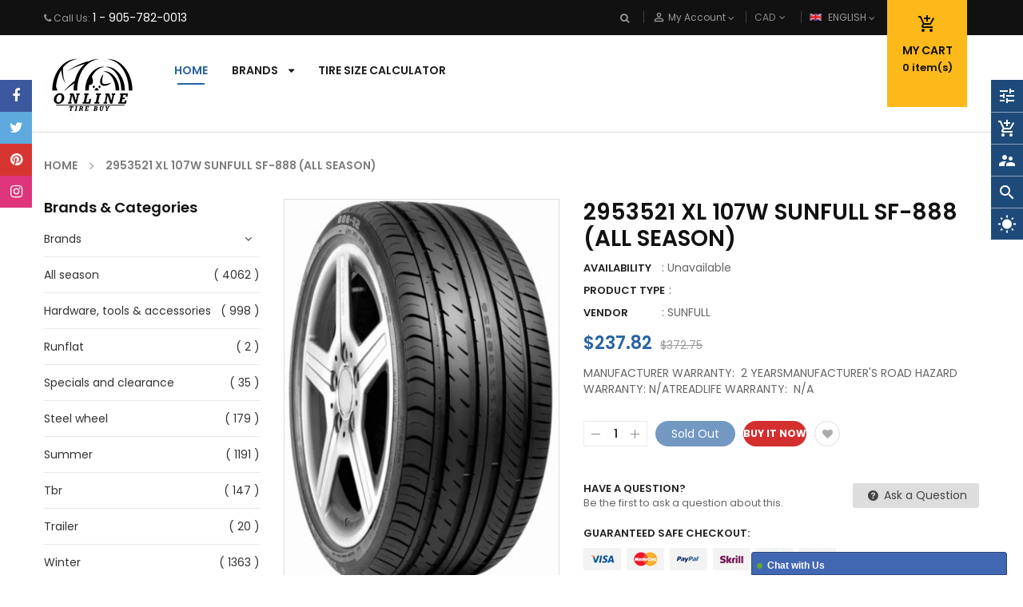

--- FILE ---
content_type: text/html; charset=utf-8
request_url: https://onlinetirebuy.com/products/200s1065
body_size: 40615
content:
<!doctype html>
<!--[if IE 9]> <html class="ie9 no-js" lang="en"> <![endif]-->
<!--[if (gt IE 9)|!(IE)]><!--> 
<html class="no-js" lang="en"> <!--<![endif]-->
  <head>
    <!-- Basic page -->
    <meta charset="utf-8">
    <meta name="viewport" content="width=device-width,user-scalable=1">
    <meta name="theme-color" content="#7796a8">
    <link rel="canonical" href="https://onlinetirebuy.com/products/200s1065">

    <!-- Favicon -->
    
    <link rel="shortcut icon" href="//onlinetirebuy.com/cdn/shop/files/1-01_2ab45994-9cbe-49e6-a5f7-790f03747e15_32x32.png?v=1614314288" type="image/png">
    

    <!-- Title and description -->
    <title>
      2953521 XL 107W SUNFULL SF-888 (ALL SEASON) &ndash; Online Tire Buy
    </title>

    
    <meta name="description" content="MANUFACTURER WARRANTY:  2 YEARSMANUFACTURER&#39;S ROAD HAZARD WARRANTY: N/ATREADLIFE WARRANTY:  N/A">
    
    
    <!-- Script -->
    
<script src="//ajax.googleapis.com/ajax/libs/jquery/1.11.0/jquery.min.js" ></script>
<script src="https://maxcdn.bootstrapcdn.com/bootstrap/4.0.0/js/bootstrap.min.js"></script>
<script src="//onlinetirebuy.com/cdn/shop/t/2/assets/slick.min.js?v=89980774482270015571563937299" ></script>
<script src="//onlinetirebuy.com/cdn/shop/t/2/assets/ss_custom.js?v=120670889282734550351563937299" ></script>
<script src="//onlinetirebuy.com/cdn/shop/t/2/assets/jquery-cookie.min.js?v=9607349207001725821563937296" ></script>
<script src="//onlinetirebuy.com/cdn/shopifycloud/storefront/assets/themes_support/api.jquery-7ab1a3a4.js" ></script>
<script src="//onlinetirebuy.com/cdn/shop/t/2/assets/libs.js?v=36099204716578099311563937297" ></script>
<script src="//onlinetirebuy.com/cdn/shop/t/2/assets/wish-list.js?v=155482163504671021941563937300" ></script>
<script src="//onlinetirebuy.com/cdn/shop/t/2/assets/owl.carousel.min.js?v=75813715580695946121563937298" ></script>
<script src="//onlinetirebuy.com/cdn/shopifycloud/storefront/assets/themes_support/option_selection-b017cd28.js" ></script>
<script src="//onlinetirebuy.com/cdn/shop/t/2/assets/sticky-kit.min.js?v=39104861220950804071563937299" ></script>


<script src="//onlinetirebuy.com/cdn/shop/t/2/assets/jquery.fancybox.pack.js?v=98388074616830255951563937296" ></script>


<script>
  
  window.money_format = "${{amount}} CAD";
  window.shop_currency = "CAD";
  window.show_multiple_currencies = true;
  window.use_color_swatch = true;
  window.file_url = "//onlinetirebuy.com/cdn/shop/files/?v=463"; 
  window.theme_load = "//onlinetirebuy.com/cdn/shop/t/2/assets/ajax-loader.gif?v=41356863302472015721563937292"; 
  window.filter_mul_choice = true;
  //Product Detail - Add to cart
  window.btn_addToCart = '#btnAddtocart';
  window.product_detail_form = '#AddToCartForm';
  window.product_detail_name = '.product-info h1';
  window.product_detail_mainImg = '.product-single-photos img';
  window.addcart_susscess = "";
  window.cart_count = ".mini-cart .cart-count";
  window.cart_total = ".mini-cart .cart-total";
  window.addcart_susscess = "";
  window.trans_text = {
    in_stock: "in stock",
    many_in_stock: "Many in stock",
    out_of_stock: "Out stock",
    add_to_cart: "Add to cart",
    sold_out: "Sold out",
    unavailable: "Unavailable"
  };

</script>










    
 
 




<script>
  window.file_url = "//onlinetirebuy.com/cdn/shop/files/?v=463"; 
  window.theme_load = "//onlinetirebuy.com/cdn/shop/t/2/assets/ajax-loader.gif?v=41356863302472015721563937292"; 

  window.filter_mul_choice = true;

  //Product Detail - Add to cart
  window.btn_addToCart = '#btnAddtocart';
  window.product_detail_form = '#AddToCartForm';
  window.product_detail_name = '.product-info h1';
  window.product_detail_mainImg = '.product-single-photos img';
  window.addcart_susscess = "popup";

  window.cart_count = ".mini-cart .cart-count";
  window.cart_total = ".mini-cart .cart-total";
  window.trans_text = {
    in_stock: "in stock",
    many_in_stock: "Many in stock",
    out_of_stock: "Out stock",
    add_to_cart: "Add to cart",
    sold_out: "Sold out",
    unavailable: "Unavailable"
  };	
</script>

    <link rel="stylesheet" href="//maxcdn.bootstrapcdn.com/font-awesome/4.7.0/css/font-awesome.min.css">
<link rel="stylesheet" type="text/css" href="//cdn.jsdelivr.net/jquery.slick/1.6.0/slick.css"/>
<link href="https://fonts.googleapis.com/icon?family=Material+Icons" rel="stylesheet">
<link href="//onlinetirebuy.com/cdn/shop/t/2/assets/theme-config.scss.css?v=143841275844086579801674779064" rel="stylesheet" type="text/css" media="all" />
<link href="//onlinetirebuy.com/cdn/shop/t/2/assets/theme-style.scss.css?v=44179653215623481421674779064" rel="stylesheet" type="text/css" media="all" />
<link href="//onlinetirebuy.com/cdn/shop/t/2/assets/theme-sections.scss.css?v=184236251461565091931664285186" rel="stylesheet" type="text/css" media="all" />
<link href="//onlinetirebuy.com/cdn/shop/t/2/assets/theme-responsive.scss.css?v=110378352194754211601563937478" rel="stylesheet" type="text/css" media="all" />
<link href="//onlinetirebuy.com/cdn/shop/t/2/assets/animate.css?v=59079090248366158511563937292" rel="stylesheet" type="text/css" media="all" />
<link href="//onlinetirebuy.com/cdn/shop/t/2/assets/owl.carousel.min.css?v=100847393044616809951563937298" rel="stylesheet" type="text/css" media="all" />
<link href="//onlinetirebuy.com/cdn/shop/t/2/assets/jquery.fancybox.css?v=137092036291199092101563937296" rel="stylesheet" type="text/css" media="all" />

    
<script type="text/javascript">
  WebFontConfig = {
    google: { families: [ 
      
          'Poppins:400,600,700'
	  
      
     
      
      		,
        'Open Sans:400,600,700'
	        
      
      
      
      		,
        'Playball:400,600,700'
	   
    ] }
  };
  (function() {
    var wf = document.createElement('script');
    wf.src = ('https:' == document.location.protocol ? 'https' : 'http') +
      '://ajax.googleapis.com/ajax/libs/webfont/1/webfont.js';
    wf.type = 'text/javascript';
    wf.async = 'true';
    var s = document.getElementsByTagName('script')[0];
    s.parentNode.insertBefore(wf, s);
  })(); 
</script>

    
    <!-- /snippets/social-meta-tags.liquid -->
<meta property="og:site_name" content="Online Tire Buy">
<meta property="og:url" content="https://onlinetirebuy.com/products/200s1065">
<meta property="og:title" content="2953521 XL 107W SUNFULL SF-888 (ALL SEASON)">
<meta property="og:type" content="product">
<meta property="og:description" content="MANUFACTURER WARRANTY:  2 YEARSMANUFACTURER&#39;S ROAD HAZARD WARRANTY: N/ATREADLIFE WARRANTY:  N/A"><meta property="og:price:amount" content="237.82">
  <meta property="og:price:currency" content="CAD"><meta property="og:image" content="http://onlinetirebuy.com/cdn/shop/products/770981f2-43db-493f-b57a-94b359dd766d_79216134-2aae-4ad8-9e5a-3afb26c29a79_1024x1024.jpg?v=1664285694">
<meta property="og:image:secure_url" content="https://onlinetirebuy.com/cdn/shop/products/770981f2-43db-493f-b57a-94b359dd766d_79216134-2aae-4ad8-9e5a-3afb26c29a79_1024x1024.jpg?v=1664285694">

<meta name="twitter:site" content="@onlinetirebuy">
<meta name="twitter:card" content="summary_large_image">
<meta name="twitter:title" content="2953521 XL 107W SUNFULL SF-888 (ALL SEASON)">
<meta name="twitter:description" content="MANUFACTURER WARRANTY:  2 YEARSMANUFACTURER&#39;S ROAD HAZARD WARRANTY: N/ATREADLIFE WARRANTY:  N/A">

    
    <script>
      Shopify.Products.showRecentlyViewed( { howManyToShow:4 } );  
      Shopify.Products.recordRecentlyViewed();
    </script>
    
    <script>window.performance && window.performance.mark && window.performance.mark('shopify.content_for_header.start');</script><meta id="shopify-digital-wallet" name="shopify-digital-wallet" content="/24204214349/digital_wallets/dialog">
<meta name="shopify-checkout-api-token" content="934f6f80a4149f9ff62dedf8f99ffc1c">
<meta id="in-context-paypal-metadata" data-shop-id="24204214349" data-venmo-supported="false" data-environment="production" data-locale="en_US" data-paypal-v4="true" data-currency="CAD">
<link rel="alternate" type="application/json+oembed" href="https://onlinetirebuy.com/products/200s1065.oembed">
<script async="async" src="/checkouts/internal/preloads.js?locale=en-CA"></script>
<link rel="preconnect" href="https://shop.app" crossorigin="anonymous">
<script async="async" src="https://shop.app/checkouts/internal/preloads.js?locale=en-CA&shop_id=24204214349" crossorigin="anonymous"></script>
<script id="apple-pay-shop-capabilities" type="application/json">{"shopId":24204214349,"countryCode":"CA","currencyCode":"CAD","merchantCapabilities":["supports3DS"],"merchantId":"gid:\/\/shopify\/Shop\/24204214349","merchantName":"Online Tire Buy","requiredBillingContactFields":["postalAddress","email"],"requiredShippingContactFields":["postalAddress","email"],"shippingType":"shipping","supportedNetworks":["visa","masterCard","amex","discover","interac","jcb"],"total":{"type":"pending","label":"Online Tire Buy","amount":"1.00"},"shopifyPaymentsEnabled":true,"supportsSubscriptions":true}</script>
<script id="shopify-features" type="application/json">{"accessToken":"934f6f80a4149f9ff62dedf8f99ffc1c","betas":["rich-media-storefront-analytics"],"domain":"onlinetirebuy.com","predictiveSearch":true,"shopId":24204214349,"locale":"en"}</script>
<script>var Shopify = Shopify || {};
Shopify.shop = "online-tire-buy.myshopify.com";
Shopify.locale = "en";
Shopify.currency = {"active":"CAD","rate":"1.0"};
Shopify.country = "CA";
Shopify.theme = {"name":"Ss-autoparts-home1","id":75296374861,"schema_name":"Ss_AutoParts","schema_version":"1.0.0","theme_store_id":null,"role":"main"};
Shopify.theme.handle = "null";
Shopify.theme.style = {"id":null,"handle":null};
Shopify.cdnHost = "onlinetirebuy.com/cdn";
Shopify.routes = Shopify.routes || {};
Shopify.routes.root = "/";</script>
<script type="module">!function(o){(o.Shopify=o.Shopify||{}).modules=!0}(window);</script>
<script>!function(o){function n(){var o=[];function n(){o.push(Array.prototype.slice.apply(arguments))}return n.q=o,n}var t=o.Shopify=o.Shopify||{};t.loadFeatures=n(),t.autoloadFeatures=n()}(window);</script>
<script>
  window.ShopifyPay = window.ShopifyPay || {};
  window.ShopifyPay.apiHost = "shop.app\/pay";
  window.ShopifyPay.redirectState = null;
</script>
<script id="shop-js-analytics" type="application/json">{"pageType":"product"}</script>
<script defer="defer" async type="module" src="//onlinetirebuy.com/cdn/shopifycloud/shop-js/modules/v2/client.init-shop-cart-sync_BT-GjEfc.en.esm.js"></script>
<script defer="defer" async type="module" src="//onlinetirebuy.com/cdn/shopifycloud/shop-js/modules/v2/chunk.common_D58fp_Oc.esm.js"></script>
<script defer="defer" async type="module" src="//onlinetirebuy.com/cdn/shopifycloud/shop-js/modules/v2/chunk.modal_xMitdFEc.esm.js"></script>
<script type="module">
  await import("//onlinetirebuy.com/cdn/shopifycloud/shop-js/modules/v2/client.init-shop-cart-sync_BT-GjEfc.en.esm.js");
await import("//onlinetirebuy.com/cdn/shopifycloud/shop-js/modules/v2/chunk.common_D58fp_Oc.esm.js");
await import("//onlinetirebuy.com/cdn/shopifycloud/shop-js/modules/v2/chunk.modal_xMitdFEc.esm.js");

  window.Shopify.SignInWithShop?.initShopCartSync?.({"fedCMEnabled":true,"windoidEnabled":true});

</script>
<script>
  window.Shopify = window.Shopify || {};
  if (!window.Shopify.featureAssets) window.Shopify.featureAssets = {};
  window.Shopify.featureAssets['shop-js'] = {"shop-cart-sync":["modules/v2/client.shop-cart-sync_DZOKe7Ll.en.esm.js","modules/v2/chunk.common_D58fp_Oc.esm.js","modules/v2/chunk.modal_xMitdFEc.esm.js"],"init-fed-cm":["modules/v2/client.init-fed-cm_B6oLuCjv.en.esm.js","modules/v2/chunk.common_D58fp_Oc.esm.js","modules/v2/chunk.modal_xMitdFEc.esm.js"],"shop-cash-offers":["modules/v2/client.shop-cash-offers_D2sdYoxE.en.esm.js","modules/v2/chunk.common_D58fp_Oc.esm.js","modules/v2/chunk.modal_xMitdFEc.esm.js"],"shop-login-button":["modules/v2/client.shop-login-button_QeVjl5Y3.en.esm.js","modules/v2/chunk.common_D58fp_Oc.esm.js","modules/v2/chunk.modal_xMitdFEc.esm.js"],"pay-button":["modules/v2/client.pay-button_DXTOsIq6.en.esm.js","modules/v2/chunk.common_D58fp_Oc.esm.js","modules/v2/chunk.modal_xMitdFEc.esm.js"],"shop-button":["modules/v2/client.shop-button_DQZHx9pm.en.esm.js","modules/v2/chunk.common_D58fp_Oc.esm.js","modules/v2/chunk.modal_xMitdFEc.esm.js"],"avatar":["modules/v2/client.avatar_BTnouDA3.en.esm.js"],"init-windoid":["modules/v2/client.init-windoid_CR1B-cfM.en.esm.js","modules/v2/chunk.common_D58fp_Oc.esm.js","modules/v2/chunk.modal_xMitdFEc.esm.js"],"init-shop-for-new-customer-accounts":["modules/v2/client.init-shop-for-new-customer-accounts_C_vY_xzh.en.esm.js","modules/v2/client.shop-login-button_QeVjl5Y3.en.esm.js","modules/v2/chunk.common_D58fp_Oc.esm.js","modules/v2/chunk.modal_xMitdFEc.esm.js"],"init-shop-email-lookup-coordinator":["modules/v2/client.init-shop-email-lookup-coordinator_BI7n9ZSv.en.esm.js","modules/v2/chunk.common_D58fp_Oc.esm.js","modules/v2/chunk.modal_xMitdFEc.esm.js"],"init-shop-cart-sync":["modules/v2/client.init-shop-cart-sync_BT-GjEfc.en.esm.js","modules/v2/chunk.common_D58fp_Oc.esm.js","modules/v2/chunk.modal_xMitdFEc.esm.js"],"shop-toast-manager":["modules/v2/client.shop-toast-manager_DiYdP3xc.en.esm.js","modules/v2/chunk.common_D58fp_Oc.esm.js","modules/v2/chunk.modal_xMitdFEc.esm.js"],"init-customer-accounts":["modules/v2/client.init-customer-accounts_D9ZNqS-Q.en.esm.js","modules/v2/client.shop-login-button_QeVjl5Y3.en.esm.js","modules/v2/chunk.common_D58fp_Oc.esm.js","modules/v2/chunk.modal_xMitdFEc.esm.js"],"init-customer-accounts-sign-up":["modules/v2/client.init-customer-accounts-sign-up_iGw4briv.en.esm.js","modules/v2/client.shop-login-button_QeVjl5Y3.en.esm.js","modules/v2/chunk.common_D58fp_Oc.esm.js","modules/v2/chunk.modal_xMitdFEc.esm.js"],"shop-follow-button":["modules/v2/client.shop-follow-button_CqMgW2wH.en.esm.js","modules/v2/chunk.common_D58fp_Oc.esm.js","modules/v2/chunk.modal_xMitdFEc.esm.js"],"checkout-modal":["modules/v2/client.checkout-modal_xHeaAweL.en.esm.js","modules/v2/chunk.common_D58fp_Oc.esm.js","modules/v2/chunk.modal_xMitdFEc.esm.js"],"shop-login":["modules/v2/client.shop-login_D91U-Q7h.en.esm.js","modules/v2/chunk.common_D58fp_Oc.esm.js","modules/v2/chunk.modal_xMitdFEc.esm.js"],"lead-capture":["modules/v2/client.lead-capture_BJmE1dJe.en.esm.js","modules/v2/chunk.common_D58fp_Oc.esm.js","modules/v2/chunk.modal_xMitdFEc.esm.js"],"payment-terms":["modules/v2/client.payment-terms_Ci9AEqFq.en.esm.js","modules/v2/chunk.common_D58fp_Oc.esm.js","modules/v2/chunk.modal_xMitdFEc.esm.js"]};
</script>
<script>(function() {
  var isLoaded = false;
  function asyncLoad() {
    if (isLoaded) return;
    isLoaded = true;
    var urls = ["https:\/\/a.mailmunch.co\/widgets\/site-670724-de5b70929877e42cf150fb1e2a93e48c0ba66312.js?shop=online-tire-buy.myshopify.com"];
    for (var i = 0; i < urls.length; i++) {
      var s = document.createElement('script');
      s.type = 'text/javascript';
      s.async = true;
      s.src = urls[i];
      var x = document.getElementsByTagName('script')[0];
      x.parentNode.insertBefore(s, x);
    }
  };
  if(window.attachEvent) {
    window.attachEvent('onload', asyncLoad);
  } else {
    window.addEventListener('load', asyncLoad, false);
  }
})();</script>
<script id="__st">var __st={"a":24204214349,"offset":-18000,"reqid":"b64e14a7-3369-4e02-a449-e16a93cb703a-1769176207","pageurl":"onlinetirebuy.com\/products\/200s1065","u":"3eca15a3ad4b","p":"product","rtyp":"product","rid":6799737356365};</script>
<script>window.ShopifyPaypalV4VisibilityTracking = true;</script>
<script id="captcha-bootstrap">!function(){'use strict';const t='contact',e='account',n='new_comment',o=[[t,t],['blogs',n],['comments',n],[t,'customer']],c=[[e,'customer_login'],[e,'guest_login'],[e,'recover_customer_password'],[e,'create_customer']],r=t=>t.map((([t,e])=>`form[action*='/${t}']:not([data-nocaptcha='true']) input[name='form_type'][value='${e}']`)).join(','),a=t=>()=>t?[...document.querySelectorAll(t)].map((t=>t.form)):[];function s(){const t=[...o],e=r(t);return a(e)}const i='password',u='form_key',d=['recaptcha-v3-token','g-recaptcha-response','h-captcha-response',i],f=()=>{try{return window.sessionStorage}catch{return}},m='__shopify_v',_=t=>t.elements[u];function p(t,e,n=!1){try{const o=window.sessionStorage,c=JSON.parse(o.getItem(e)),{data:r}=function(t){const{data:e,action:n}=t;return t[m]||n?{data:e,action:n}:{data:t,action:n}}(c);for(const[e,n]of Object.entries(r))t.elements[e]&&(t.elements[e].value=n);n&&o.removeItem(e)}catch(o){console.error('form repopulation failed',{error:o})}}const l='form_type',E='cptcha';function T(t){t.dataset[E]=!0}const w=window,h=w.document,L='Shopify',v='ce_forms',y='captcha';let A=!1;((t,e)=>{const n=(g='f06e6c50-85a8-45c8-87d0-21a2b65856fe',I='https://cdn.shopify.com/shopifycloud/storefront-forms-hcaptcha/ce_storefront_forms_captcha_hcaptcha.v1.5.2.iife.js',D={infoText:'Protected by hCaptcha',privacyText:'Privacy',termsText:'Terms'},(t,e,n)=>{const o=w[L][v],c=o.bindForm;if(c)return c(t,g,e,D).then(n);var r;o.q.push([[t,g,e,D],n]),r=I,A||(h.body.append(Object.assign(h.createElement('script'),{id:'captcha-provider',async:!0,src:r})),A=!0)});var g,I,D;w[L]=w[L]||{},w[L][v]=w[L][v]||{},w[L][v].q=[],w[L][y]=w[L][y]||{},w[L][y].protect=function(t,e){n(t,void 0,e),T(t)},Object.freeze(w[L][y]),function(t,e,n,w,h,L){const[v,y,A,g]=function(t,e,n){const i=e?o:[],u=t?c:[],d=[...i,...u],f=r(d),m=r(i),_=r(d.filter((([t,e])=>n.includes(e))));return[a(f),a(m),a(_),s()]}(w,h,L),I=t=>{const e=t.target;return e instanceof HTMLFormElement?e:e&&e.form},D=t=>v().includes(t);t.addEventListener('submit',(t=>{const e=I(t);if(!e)return;const n=D(e)&&!e.dataset.hcaptchaBound&&!e.dataset.recaptchaBound,o=_(e),c=g().includes(e)&&(!o||!o.value);(n||c)&&t.preventDefault(),c&&!n&&(function(t){try{if(!f())return;!function(t){const e=f();if(!e)return;const n=_(t);if(!n)return;const o=n.value;o&&e.removeItem(o)}(t);const e=Array.from(Array(32),(()=>Math.random().toString(36)[2])).join('');!function(t,e){_(t)||t.append(Object.assign(document.createElement('input'),{type:'hidden',name:u})),t.elements[u].value=e}(t,e),function(t,e){const n=f();if(!n)return;const o=[...t.querySelectorAll(`input[type='${i}']`)].map((({name:t})=>t)),c=[...d,...o],r={};for(const[a,s]of new FormData(t).entries())c.includes(a)||(r[a]=s);n.setItem(e,JSON.stringify({[m]:1,action:t.action,data:r}))}(t,e)}catch(e){console.error('failed to persist form',e)}}(e),e.submit())}));const S=(t,e)=>{t&&!t.dataset[E]&&(n(t,e.some((e=>e===t))),T(t))};for(const o of['focusin','change'])t.addEventListener(o,(t=>{const e=I(t);D(e)&&S(e,y())}));const B=e.get('form_key'),M=e.get(l),P=B&&M;t.addEventListener('DOMContentLoaded',(()=>{const t=y();if(P)for(const e of t)e.elements[l].value===M&&p(e,B);[...new Set([...A(),...v().filter((t=>'true'===t.dataset.shopifyCaptcha))])].forEach((e=>S(e,t)))}))}(h,new URLSearchParams(w.location.search),n,t,e,['guest_login'])})(!0,!0)}();</script>
<script integrity="sha256-4kQ18oKyAcykRKYeNunJcIwy7WH5gtpwJnB7kiuLZ1E=" data-source-attribution="shopify.loadfeatures" defer="defer" src="//onlinetirebuy.com/cdn/shopifycloud/storefront/assets/storefront/load_feature-a0a9edcb.js" crossorigin="anonymous"></script>
<script crossorigin="anonymous" defer="defer" src="//onlinetirebuy.com/cdn/shopifycloud/storefront/assets/shopify_pay/storefront-65b4c6d7.js?v=20250812"></script>
<script data-source-attribution="shopify.dynamic_checkout.dynamic.init">var Shopify=Shopify||{};Shopify.PaymentButton=Shopify.PaymentButton||{isStorefrontPortableWallets:!0,init:function(){window.Shopify.PaymentButton.init=function(){};var t=document.createElement("script");t.src="https://onlinetirebuy.com/cdn/shopifycloud/portable-wallets/latest/portable-wallets.en.js",t.type="module",document.head.appendChild(t)}};
</script>
<script data-source-attribution="shopify.dynamic_checkout.buyer_consent">
  function portableWalletsHideBuyerConsent(e){var t=document.getElementById("shopify-buyer-consent"),n=document.getElementById("shopify-subscription-policy-button");t&&n&&(t.classList.add("hidden"),t.setAttribute("aria-hidden","true"),n.removeEventListener("click",e))}function portableWalletsShowBuyerConsent(e){var t=document.getElementById("shopify-buyer-consent"),n=document.getElementById("shopify-subscription-policy-button");t&&n&&(t.classList.remove("hidden"),t.removeAttribute("aria-hidden"),n.addEventListener("click",e))}window.Shopify?.PaymentButton&&(window.Shopify.PaymentButton.hideBuyerConsent=portableWalletsHideBuyerConsent,window.Shopify.PaymentButton.showBuyerConsent=portableWalletsShowBuyerConsent);
</script>
<script>
  function portableWalletsCleanup(e){e&&e.src&&console.error("Failed to load portable wallets script "+e.src);var t=document.querySelectorAll("shopify-accelerated-checkout .shopify-payment-button__skeleton, shopify-accelerated-checkout-cart .wallet-cart-button__skeleton"),e=document.getElementById("shopify-buyer-consent");for(let e=0;e<t.length;e++)t[e].remove();e&&e.remove()}function portableWalletsNotLoadedAsModule(e){e instanceof ErrorEvent&&"string"==typeof e.message&&e.message.includes("import.meta")&&"string"==typeof e.filename&&e.filename.includes("portable-wallets")&&(window.removeEventListener("error",portableWalletsNotLoadedAsModule),window.Shopify.PaymentButton.failedToLoad=e,"loading"===document.readyState?document.addEventListener("DOMContentLoaded",window.Shopify.PaymentButton.init):window.Shopify.PaymentButton.init())}window.addEventListener("error",portableWalletsNotLoadedAsModule);
</script>

<script type="module" src="https://onlinetirebuy.com/cdn/shopifycloud/portable-wallets/latest/portable-wallets.en.js" onError="portableWalletsCleanup(this)" crossorigin="anonymous"></script>
<script nomodule>
  document.addEventListener("DOMContentLoaded", portableWalletsCleanup);
</script>

<link id="shopify-accelerated-checkout-styles" rel="stylesheet" media="screen" href="https://onlinetirebuy.com/cdn/shopifycloud/portable-wallets/latest/accelerated-checkout-backwards-compat.css" crossorigin="anonymous">
<style id="shopify-accelerated-checkout-cart">
        #shopify-buyer-consent {
  margin-top: 1em;
  display: inline-block;
  width: 100%;
}

#shopify-buyer-consent.hidden {
  display: none;
}

#shopify-subscription-policy-button {
  background: none;
  border: none;
  padding: 0;
  text-decoration: underline;
  font-size: inherit;
  cursor: pointer;
}

#shopify-subscription-policy-button::before {
  box-shadow: none;
}

      </style>
<script id="sections-script" data-sections="ss-facebook-message" defer="defer" src="//onlinetirebuy.com/cdn/shop/t/2/compiled_assets/scripts.js?v=463"></script>
<script>window.performance && window.performance.mark && window.performance.mark('shopify.content_for_header.end');</script>
  <link href="https://monorail-edge.shopifysvc.com" rel="dns-prefetch">
<script>(function(){if ("sendBeacon" in navigator && "performance" in window) {try {var session_token_from_headers = performance.getEntriesByType('navigation')[0].serverTiming.find(x => x.name == '_s').description;} catch {var session_token_from_headers = undefined;}var session_cookie_matches = document.cookie.match(/_shopify_s=([^;]*)/);var session_token_from_cookie = session_cookie_matches && session_cookie_matches.length === 2 ? session_cookie_matches[1] : "";var session_token = session_token_from_headers || session_token_from_cookie || "";function handle_abandonment_event(e) {var entries = performance.getEntries().filter(function(entry) {return /monorail-edge.shopifysvc.com/.test(entry.name);});if (!window.abandonment_tracked && entries.length === 0) {window.abandonment_tracked = true;var currentMs = Date.now();var navigation_start = performance.timing.navigationStart;var payload = {shop_id: 24204214349,url: window.location.href,navigation_start,duration: currentMs - navigation_start,session_token,page_type: "product"};window.navigator.sendBeacon("https://monorail-edge.shopifysvc.com/v1/produce", JSON.stringify({schema_id: "online_store_buyer_site_abandonment/1.1",payload: payload,metadata: {event_created_at_ms: currentMs,event_sent_at_ms: currentMs}}));}}window.addEventListener('pagehide', handle_abandonment_event);}}());</script>
<script id="web-pixels-manager-setup">(function e(e,d,r,n,o){if(void 0===o&&(o={}),!Boolean(null===(a=null===(i=window.Shopify)||void 0===i?void 0:i.analytics)||void 0===a?void 0:a.replayQueue)){var i,a;window.Shopify=window.Shopify||{};var t=window.Shopify;t.analytics=t.analytics||{};var s=t.analytics;s.replayQueue=[],s.publish=function(e,d,r){return s.replayQueue.push([e,d,r]),!0};try{self.performance.mark("wpm:start")}catch(e){}var l=function(){var e={modern:/Edge?\/(1{2}[4-9]|1[2-9]\d|[2-9]\d{2}|\d{4,})\.\d+(\.\d+|)|Firefox\/(1{2}[4-9]|1[2-9]\d|[2-9]\d{2}|\d{4,})\.\d+(\.\d+|)|Chrom(ium|e)\/(9{2}|\d{3,})\.\d+(\.\d+|)|(Maci|X1{2}).+ Version\/(15\.\d+|(1[6-9]|[2-9]\d|\d{3,})\.\d+)([,.]\d+|)( \(\w+\)|)( Mobile\/\w+|) Safari\/|Chrome.+OPR\/(9{2}|\d{3,})\.\d+\.\d+|(CPU[ +]OS|iPhone[ +]OS|CPU[ +]iPhone|CPU IPhone OS|CPU iPad OS)[ +]+(15[._]\d+|(1[6-9]|[2-9]\d|\d{3,})[._]\d+)([._]\d+|)|Android:?[ /-](13[3-9]|1[4-9]\d|[2-9]\d{2}|\d{4,})(\.\d+|)(\.\d+|)|Android.+Firefox\/(13[5-9]|1[4-9]\d|[2-9]\d{2}|\d{4,})\.\d+(\.\d+|)|Android.+Chrom(ium|e)\/(13[3-9]|1[4-9]\d|[2-9]\d{2}|\d{4,})\.\d+(\.\d+|)|SamsungBrowser\/([2-9]\d|\d{3,})\.\d+/,legacy:/Edge?\/(1[6-9]|[2-9]\d|\d{3,})\.\d+(\.\d+|)|Firefox\/(5[4-9]|[6-9]\d|\d{3,})\.\d+(\.\d+|)|Chrom(ium|e)\/(5[1-9]|[6-9]\d|\d{3,})\.\d+(\.\d+|)([\d.]+$|.*Safari\/(?![\d.]+ Edge\/[\d.]+$))|(Maci|X1{2}).+ Version\/(10\.\d+|(1[1-9]|[2-9]\d|\d{3,})\.\d+)([,.]\d+|)( \(\w+\)|)( Mobile\/\w+|) Safari\/|Chrome.+OPR\/(3[89]|[4-9]\d|\d{3,})\.\d+\.\d+|(CPU[ +]OS|iPhone[ +]OS|CPU[ +]iPhone|CPU IPhone OS|CPU iPad OS)[ +]+(10[._]\d+|(1[1-9]|[2-9]\d|\d{3,})[._]\d+)([._]\d+|)|Android:?[ /-](13[3-9]|1[4-9]\d|[2-9]\d{2}|\d{4,})(\.\d+|)(\.\d+|)|Mobile Safari.+OPR\/([89]\d|\d{3,})\.\d+\.\d+|Android.+Firefox\/(13[5-9]|1[4-9]\d|[2-9]\d{2}|\d{4,})\.\d+(\.\d+|)|Android.+Chrom(ium|e)\/(13[3-9]|1[4-9]\d|[2-9]\d{2}|\d{4,})\.\d+(\.\d+|)|Android.+(UC? ?Browser|UCWEB|U3)[ /]?(15\.([5-9]|\d{2,})|(1[6-9]|[2-9]\d|\d{3,})\.\d+)\.\d+|SamsungBrowser\/(5\.\d+|([6-9]|\d{2,})\.\d+)|Android.+MQ{2}Browser\/(14(\.(9|\d{2,})|)|(1[5-9]|[2-9]\d|\d{3,})(\.\d+|))(\.\d+|)|K[Aa][Ii]OS\/(3\.\d+|([4-9]|\d{2,})\.\d+)(\.\d+|)/},d=e.modern,r=e.legacy,n=navigator.userAgent;return n.match(d)?"modern":n.match(r)?"legacy":"unknown"}(),u="modern"===l?"modern":"legacy",c=(null!=n?n:{modern:"",legacy:""})[u],f=function(e){return[e.baseUrl,"/wpm","/b",e.hashVersion,"modern"===e.buildTarget?"m":"l",".js"].join("")}({baseUrl:d,hashVersion:r,buildTarget:u}),m=function(e){var d=e.version,r=e.bundleTarget,n=e.surface,o=e.pageUrl,i=e.monorailEndpoint;return{emit:function(e){var a=e.status,t=e.errorMsg,s=(new Date).getTime(),l=JSON.stringify({metadata:{event_sent_at_ms:s},events:[{schema_id:"web_pixels_manager_load/3.1",payload:{version:d,bundle_target:r,page_url:o,status:a,surface:n,error_msg:t},metadata:{event_created_at_ms:s}}]});if(!i)return console&&console.warn&&console.warn("[Web Pixels Manager] No Monorail endpoint provided, skipping logging."),!1;try{return self.navigator.sendBeacon.bind(self.navigator)(i,l)}catch(e){}var u=new XMLHttpRequest;try{return u.open("POST",i,!0),u.setRequestHeader("Content-Type","text/plain"),u.send(l),!0}catch(e){return console&&console.warn&&console.warn("[Web Pixels Manager] Got an unhandled error while logging to Monorail."),!1}}}}({version:r,bundleTarget:l,surface:e.surface,pageUrl:self.location.href,monorailEndpoint:e.monorailEndpoint});try{o.browserTarget=l,function(e){var d=e.src,r=e.async,n=void 0===r||r,o=e.onload,i=e.onerror,a=e.sri,t=e.scriptDataAttributes,s=void 0===t?{}:t,l=document.createElement("script"),u=document.querySelector("head"),c=document.querySelector("body");if(l.async=n,l.src=d,a&&(l.integrity=a,l.crossOrigin="anonymous"),s)for(var f in s)if(Object.prototype.hasOwnProperty.call(s,f))try{l.dataset[f]=s[f]}catch(e){}if(o&&l.addEventListener("load",o),i&&l.addEventListener("error",i),u)u.appendChild(l);else{if(!c)throw new Error("Did not find a head or body element to append the script");c.appendChild(l)}}({src:f,async:!0,onload:function(){if(!function(){var e,d;return Boolean(null===(d=null===(e=window.Shopify)||void 0===e?void 0:e.analytics)||void 0===d?void 0:d.initialized)}()){var d=window.webPixelsManager.init(e)||void 0;if(d){var r=window.Shopify.analytics;r.replayQueue.forEach((function(e){var r=e[0],n=e[1],o=e[2];d.publishCustomEvent(r,n,o)})),r.replayQueue=[],r.publish=d.publishCustomEvent,r.visitor=d.visitor,r.initialized=!0}}},onerror:function(){return m.emit({status:"failed",errorMsg:"".concat(f," has failed to load")})},sri:function(e){var d=/^sha384-[A-Za-z0-9+/=]+$/;return"string"==typeof e&&d.test(e)}(c)?c:"",scriptDataAttributes:o}),m.emit({status:"loading"})}catch(e){m.emit({status:"failed",errorMsg:(null==e?void 0:e.message)||"Unknown error"})}}})({shopId: 24204214349,storefrontBaseUrl: "https://onlinetirebuy.com",extensionsBaseUrl: "https://extensions.shopifycdn.com/cdn/shopifycloud/web-pixels-manager",monorailEndpoint: "https://monorail-edge.shopifysvc.com/unstable/produce_batch",surface: "storefront-renderer",enabledBetaFlags: ["2dca8a86"],webPixelsConfigList: [{"id":"53444685","eventPayloadVersion":"v1","runtimeContext":"LAX","scriptVersion":"1","type":"CUSTOM","privacyPurposes":["MARKETING"],"name":"Meta pixel (migrated)"},{"id":"shopify-app-pixel","configuration":"{}","eventPayloadVersion":"v1","runtimeContext":"STRICT","scriptVersion":"0450","apiClientId":"shopify-pixel","type":"APP","privacyPurposes":["ANALYTICS","MARKETING"]},{"id":"shopify-custom-pixel","eventPayloadVersion":"v1","runtimeContext":"LAX","scriptVersion":"0450","apiClientId":"shopify-pixel","type":"CUSTOM","privacyPurposes":["ANALYTICS","MARKETING"]}],isMerchantRequest: false,initData: {"shop":{"name":"Online Tire Buy","paymentSettings":{"currencyCode":"CAD"},"myshopifyDomain":"online-tire-buy.myshopify.com","countryCode":"CA","storefrontUrl":"https:\/\/onlinetirebuy.com"},"customer":null,"cart":null,"checkout":null,"productVariants":[{"price":{"amount":237.82,"currencyCode":"CAD"},"product":{"title":"2953521 XL 107W SUNFULL SF-888 (ALL SEASON)","vendor":"SUNFULL","id":"6799737356365","untranslatedTitle":"2953521 XL 107W SUNFULL SF-888 (ALL SEASON)","url":"\/products\/200s1065","type":""},"id":"39867879817293","image":{"src":"\/\/onlinetirebuy.com\/cdn\/shop\/products\/770981f2-43db-493f-b57a-94b359dd766d_79216134-2aae-4ad8-9e5a-3afb26c29a79.jpg?v=1664285694"},"sku":"200S1065","title":"Default Title","untranslatedTitle":"Default Title"}],"purchasingCompany":null},},"https://onlinetirebuy.com/cdn","fcfee988w5aeb613cpc8e4bc33m6693e112",{"modern":"","legacy":""},{"shopId":"24204214349","storefrontBaseUrl":"https:\/\/onlinetirebuy.com","extensionBaseUrl":"https:\/\/extensions.shopifycdn.com\/cdn\/shopifycloud\/web-pixels-manager","surface":"storefront-renderer","enabledBetaFlags":"[\"2dca8a86\"]","isMerchantRequest":"false","hashVersion":"fcfee988w5aeb613cpc8e4bc33m6693e112","publish":"custom","events":"[[\"page_viewed\",{}],[\"product_viewed\",{\"productVariant\":{\"price\":{\"amount\":237.82,\"currencyCode\":\"CAD\"},\"product\":{\"title\":\"2953521 XL 107W SUNFULL SF-888 (ALL SEASON)\",\"vendor\":\"SUNFULL\",\"id\":\"6799737356365\",\"untranslatedTitle\":\"2953521 XL 107W SUNFULL SF-888 (ALL SEASON)\",\"url\":\"\/products\/200s1065\",\"type\":\"\"},\"id\":\"39867879817293\",\"image\":{\"src\":\"\/\/onlinetirebuy.com\/cdn\/shop\/products\/770981f2-43db-493f-b57a-94b359dd766d_79216134-2aae-4ad8-9e5a-3afb26c29a79.jpg?v=1664285694\"},\"sku\":\"200S1065\",\"title\":\"Default Title\",\"untranslatedTitle\":\"Default Title\"}}]]"});</script><script>
  window.ShopifyAnalytics = window.ShopifyAnalytics || {};
  window.ShopifyAnalytics.meta = window.ShopifyAnalytics.meta || {};
  window.ShopifyAnalytics.meta.currency = 'CAD';
  var meta = {"product":{"id":6799737356365,"gid":"gid:\/\/shopify\/Product\/6799737356365","vendor":"SUNFULL","type":"","handle":"200s1065","variants":[{"id":39867879817293,"price":23782,"name":"2953521 XL 107W SUNFULL SF-888 (ALL SEASON)","public_title":null,"sku":"200S1065"}],"remote":false},"page":{"pageType":"product","resourceType":"product","resourceId":6799737356365,"requestId":"b64e14a7-3369-4e02-a449-e16a93cb703a-1769176207"}};
  for (var attr in meta) {
    window.ShopifyAnalytics.meta[attr] = meta[attr];
  }
</script>
<script class="analytics">
  (function () {
    var customDocumentWrite = function(content) {
      var jquery = null;

      if (window.jQuery) {
        jquery = window.jQuery;
      } else if (window.Checkout && window.Checkout.$) {
        jquery = window.Checkout.$;
      }

      if (jquery) {
        jquery('body').append(content);
      }
    };

    var hasLoggedConversion = function(token) {
      if (token) {
        return document.cookie.indexOf('loggedConversion=' + token) !== -1;
      }
      return false;
    }

    var setCookieIfConversion = function(token) {
      if (token) {
        var twoMonthsFromNow = new Date(Date.now());
        twoMonthsFromNow.setMonth(twoMonthsFromNow.getMonth() + 2);

        document.cookie = 'loggedConversion=' + token + '; expires=' + twoMonthsFromNow;
      }
    }

    var trekkie = window.ShopifyAnalytics.lib = window.trekkie = window.trekkie || [];
    if (trekkie.integrations) {
      return;
    }
    trekkie.methods = [
      'identify',
      'page',
      'ready',
      'track',
      'trackForm',
      'trackLink'
    ];
    trekkie.factory = function(method) {
      return function() {
        var args = Array.prototype.slice.call(arguments);
        args.unshift(method);
        trekkie.push(args);
        return trekkie;
      };
    };
    for (var i = 0; i < trekkie.methods.length; i++) {
      var key = trekkie.methods[i];
      trekkie[key] = trekkie.factory(key);
    }
    trekkie.load = function(config) {
      trekkie.config = config || {};
      trekkie.config.initialDocumentCookie = document.cookie;
      var first = document.getElementsByTagName('script')[0];
      var script = document.createElement('script');
      script.type = 'text/javascript';
      script.onerror = function(e) {
        var scriptFallback = document.createElement('script');
        scriptFallback.type = 'text/javascript';
        scriptFallback.onerror = function(error) {
                var Monorail = {
      produce: function produce(monorailDomain, schemaId, payload) {
        var currentMs = new Date().getTime();
        var event = {
          schema_id: schemaId,
          payload: payload,
          metadata: {
            event_created_at_ms: currentMs,
            event_sent_at_ms: currentMs
          }
        };
        return Monorail.sendRequest("https://" + monorailDomain + "/v1/produce", JSON.stringify(event));
      },
      sendRequest: function sendRequest(endpointUrl, payload) {
        // Try the sendBeacon API
        if (window && window.navigator && typeof window.navigator.sendBeacon === 'function' && typeof window.Blob === 'function' && !Monorail.isIos12()) {
          var blobData = new window.Blob([payload], {
            type: 'text/plain'
          });

          if (window.navigator.sendBeacon(endpointUrl, blobData)) {
            return true;
          } // sendBeacon was not successful

        } // XHR beacon

        var xhr = new XMLHttpRequest();

        try {
          xhr.open('POST', endpointUrl);
          xhr.setRequestHeader('Content-Type', 'text/plain');
          xhr.send(payload);
        } catch (e) {
          console.log(e);
        }

        return false;
      },
      isIos12: function isIos12() {
        return window.navigator.userAgent.lastIndexOf('iPhone; CPU iPhone OS 12_') !== -1 || window.navigator.userAgent.lastIndexOf('iPad; CPU OS 12_') !== -1;
      }
    };
    Monorail.produce('monorail-edge.shopifysvc.com',
      'trekkie_storefront_load_errors/1.1',
      {shop_id: 24204214349,
      theme_id: 75296374861,
      app_name: "storefront",
      context_url: window.location.href,
      source_url: "//onlinetirebuy.com/cdn/s/trekkie.storefront.8d95595f799fbf7e1d32231b9a28fd43b70c67d3.min.js"});

        };
        scriptFallback.async = true;
        scriptFallback.src = '//onlinetirebuy.com/cdn/s/trekkie.storefront.8d95595f799fbf7e1d32231b9a28fd43b70c67d3.min.js';
        first.parentNode.insertBefore(scriptFallback, first);
      };
      script.async = true;
      script.src = '//onlinetirebuy.com/cdn/s/trekkie.storefront.8d95595f799fbf7e1d32231b9a28fd43b70c67d3.min.js';
      first.parentNode.insertBefore(script, first);
    };
    trekkie.load(
      {"Trekkie":{"appName":"storefront","development":false,"defaultAttributes":{"shopId":24204214349,"isMerchantRequest":null,"themeId":75296374861,"themeCityHash":"9208731608519682632","contentLanguage":"en","currency":"CAD","eventMetadataId":"60576b65-76a4-422a-af34-561099b85bb3"},"isServerSideCookieWritingEnabled":true,"monorailRegion":"shop_domain","enabledBetaFlags":["65f19447"]},"Session Attribution":{},"S2S":{"facebookCapiEnabled":false,"source":"trekkie-storefront-renderer","apiClientId":580111}}
    );

    var loaded = false;
    trekkie.ready(function() {
      if (loaded) return;
      loaded = true;

      window.ShopifyAnalytics.lib = window.trekkie;

      var originalDocumentWrite = document.write;
      document.write = customDocumentWrite;
      try { window.ShopifyAnalytics.merchantGoogleAnalytics.call(this); } catch(error) {};
      document.write = originalDocumentWrite;

      window.ShopifyAnalytics.lib.page(null,{"pageType":"product","resourceType":"product","resourceId":6799737356365,"requestId":"b64e14a7-3369-4e02-a449-e16a93cb703a-1769176207","shopifyEmitted":true});

      var match = window.location.pathname.match(/checkouts\/(.+)\/(thank_you|post_purchase)/)
      var token = match? match[1]: undefined;
      if (!hasLoggedConversion(token)) {
        setCookieIfConversion(token);
        window.ShopifyAnalytics.lib.track("Viewed Product",{"currency":"CAD","variantId":39867879817293,"productId":6799737356365,"productGid":"gid:\/\/shopify\/Product\/6799737356365","name":"2953521 XL 107W SUNFULL SF-888 (ALL SEASON)","price":"237.82","sku":"200S1065","brand":"SUNFULL","variant":null,"category":"","nonInteraction":true,"remote":false},undefined,undefined,{"shopifyEmitted":true});
      window.ShopifyAnalytics.lib.track("monorail:\/\/trekkie_storefront_viewed_product\/1.1",{"currency":"CAD","variantId":39867879817293,"productId":6799737356365,"productGid":"gid:\/\/shopify\/Product\/6799737356365","name":"2953521 XL 107W SUNFULL SF-888 (ALL SEASON)","price":"237.82","sku":"200S1065","brand":"SUNFULL","variant":null,"category":"","nonInteraction":true,"remote":false,"referer":"https:\/\/onlinetirebuy.com\/products\/200s1065"});
      }
    });


        var eventsListenerScript = document.createElement('script');
        eventsListenerScript.async = true;
        eventsListenerScript.src = "//onlinetirebuy.com/cdn/shopifycloud/storefront/assets/shop_events_listener-3da45d37.js";
        document.getElementsByTagName('head')[0].appendChild(eventsListenerScript);

})();</script>
<script
  defer
  src="https://onlinetirebuy.com/cdn/shopifycloud/perf-kit/shopify-perf-kit-3.0.4.min.js"
  data-application="storefront-renderer"
  data-shop-id="24204214349"
  data-render-region="gcp-us-central1"
  data-page-type="product"
  data-theme-instance-id="75296374861"
  data-theme-name="Ss_AutoParts"
  data-theme-version="1.0.0"
  data-monorail-region="shop_domain"
  data-resource-timing-sampling-rate="10"
  data-shs="true"
  data-shs-beacon="true"
  data-shs-export-with-fetch="true"
  data-shs-logs-sample-rate="1"
  data-shs-beacon-endpoint="https://onlinetirebuy.com/api/collect"
></script>
</head>
  <body class="template-product">
    <div id="wrapper" class="page-wrapper wrapper-full effect_3">
      <!--   Loading Site -->
      
      <div id="loadingSite">
        
        
        	<div class="cssload-loader">
  <span class="block-1"></span>
  <span class="block-2"></span>
  <span class="block-3"></span>
  <span class="block-4"></span>
  <span class="block-5"></span>
  <span class="block-6"></span>
  <span class="block-7"></span>
  <span class="block-8"></span>
  <span class="block-9"></span>
  <span class="block-10"></span>
  <span class="block-11"></span>
  <span class="block-12"></span>
  <span class="block-13"></span>
  <span class="block-14"></span>
  <span class="block-15"></span>
  <span class="block-16"></span>
</div>
        
      </div>
      
      <div id="shopify-section-header" class="shopify-section">

</div>
<header id="header" class="header header-style1 header-fixed">
  
  <div class="header-top compad_hidden d-none d-lg-block">
    <div class="container">
      <div class="contain">
        <div class="header-top-left d-none d-lg-block">
          <div id="menu-menu-top-left1">
            <i class="fa fa-phone" aria-hidden="true"></i> Call Us: <a href="tel:9057820013">1 - 905-782-0013</a>
          </div>
        </div>
         <div class="header-top-right no__at">
           
           
            
            <div class="toplink-item language no__at">
              
<!-- language start -->
<div class="language-theme ">
  <img src="//onlinetirebuy.com/cdn/shop/t/2/assets/en.png?v=146645215794638037541563937294"  alt="English" />
  <button class="btn btn-primary dropdown-toggle" type="button">
    
    English
    <i class="fa fa-angle-down"></i></button>
  <ul class="dropdown-menu dropdown-content">
    
  </ul>
</div>
<!-- language end -->

            </div>
            
            
            <div class="toplink-item checkout currency">
              



<div class="currency-wrapper">
  <label class="currency-picker__wrapper"> 
    <select class="currency-picker" name="currencies" style="display: inline; width: auto; vertical-align: middle;">

      <option value="CAD" selected="selected">CAD</option>
      
      
      <option value="USD">USD</option>
      
      
      
      <option value="EUR">EUR</option>
      
      
      
      <option value="GBP">GBP</option>
      
      
    </select>
    <i class="fa fa-angle-down"></i>
  </label>

  <div class="pull-right currency-Picker">
    <a class="dropdown-toggle" href="#" title="CAD">CAD</a>
    <ul class="drop-left dropdown-content">

      <li><a href="#" title="CAD" data-value="CAD">CAD</a></li>
      
      
      <li><a href="#" title="USD" data-value="USD">USD</a></li>
      
      
      
      <li><a href="#" title="EUR" data-value="EUR">EUR</a></li>
      
      
      
      <li><a href="#" title="GBP" data-value="GBP">GBP</a></li>
      
          
    </ul>

  </div>
</div>

            </div>
            
           <div class="my-account">
              
              <li class="toplink-item account" id="my_account">
   
  <a href="#" class="dropdown-toggle">
    <i class="material-icons">
       person_outline
    </i>
    <span class="text-account">My Account</span>
    <span class="fa fa-angle-down"></span>
  </a>
  <ul class="dropdown-content dropdown-menu sn">
    
    
    
    
    
    
    
    <li class="s-login"><i class="fa fa-user-circle-o"></i><a href="/account/login" id="customer_login_link">Login</a></li>
    <li><a href="/pages/wishlist" title="My Wishlist"><i class="fa fa-heart"></i>My Wishlist</a></li>
    <li><a href="/account/addresses" title=""><i class="fa fa-book"></i>Order History</a></li>
    <li><a href="/checkout" title="Checkout"><i class="fa fa-external-link-square" aria-hidden="true"></i>Checkout</a></li>
   
    
    
  </ul>
</li>


              
            </div>
           <div class="pull-right d-none d-lg-block">
            <div class="search-header-w">
  <div class="btn btn-search-mobi hidden" >
    <i class="fa fa-search"></i>
     <span class="btnSearchText">Search</span>
  </div>
  <div class="form_search">
      <i class="fa fa-search open-search-bar dropdown-toggle"></i>
    <form class="formSearch dropdown-content" action="/search" method="get" style="display : none;">
      <input type="hidden" name="type" value="product">
      <input class="form-control" type="search" name="q" value="" placeholder="Enter keywords here... " autocomplete="off" />
      <button class="btn btn-search" type="submit" >
        <span class="btnSearchText hidden">Search</span>
        <i class="fa fa-search"></i>
      </button>
    </form>
  </div>
</div>
          </div>
        </div> 
      </div>
    </div>
  </div>
  
   <div class="header-mobile d-lg-none">
    <div class="container">
      <div class="d-flex justify-content-between">
        <div class="logo-mobiles">
          <div class="site-header-logo title-heading" itemscope itemtype="http://schema.org/Organization">
            
            <a href="/" itemprop="url" class="site-header-logo-image">
              
              <img src="//onlinetirebuy.com/cdn/shop/files/122121-01_small.png?v=1614314190"
                   srcset="//onlinetirebuy.com/cdn/shop/files/122121-01_small.png?v=1614314190"
                   alt="Online Tire Buy">
            </a>
            
          </div>
        </div>
        <div class="group-nav">
          <div class="group-nav__ico group-nav__menu">
            <div class="mob-menu">
              <i class="material-icons">&#xE8FE;</i>
            </div>
          </div>
          <div class="group-nav__ico group-nav__search no__at">
            <div class="btn-search-mobi dropdown-toggle">
              <i class="material-icons">&#xE8B6;</i>
            </div>
            <div class="form_search dropdown-content" style="display: none;">
              <form class="formSearch" action="/search" method="get">
                <input type="hidden" name="type" value="product">
                <input class="form-control" type="search" name="q" value="" placeholder="Enter keywords here... " autocomplete="off" />
                <button class="btn btn-search" type="submit" >
                  <span class="btnSearchText hidden">Search</span>
                  <i class="fa fa-search"></i>
                </button>
              </form>
            </div>
          </div>
          <div class="group-nav__ico group-nav__account no__at">

            <a href="#" class="dropdown-toggle">
              <i class="material-icons">&#xE7FF;</i>
            </a>
            <ul class="dropdown-content dropdown-menu sn">
              
              
              
              
              
              
              
              <li class="s-login"><i class="fa fa-user"></i><a href="/account/login" class="customer_login_link">Login</a></li>
              <li><a href="/pages/wishlist" title="My Wishlist"><i class="fa fa-heart"></i>My Wishlist</a></li>
              <li><a href="/account/addresses" title=""><i class="fa fa-book"></i>Order History</a></li>
              <li><a href="/checkout" title="Checkout"><i class="fa fa-external-link-square" aria-hidden="true"></i>Checkout</a></li>
              
              
            </ul>
          </div>
          <div class="group-nav__ico group-nav__cart no__at">
                      <div class="minicart-header">
            <a href="/cart" class="site-header__carts shopcart dropdown-toggle">
              <span class="cart_icos"><i class="material-icons">&#xE854;</i>
              
              </span>
            </a>
            <div class="block-content dropdown-content dropdown-menu" style="display: none;">
              <div class="no-items">
                <p>Your cart is currently empty.</p>
                <p class="text-continue btn"><a href="/">Continue Shopping</a></p>
              </div>
              <div class="block-inner has-items">
                <div class="head-minicart">
                  <span class="label-products">Your Products</span>
                  <span class="label-price hidden">Price</span>
                </div>
                <ol class="mini-products-list">
                  
                </ol>
                <div class="bottom-action actions">
                  <div class="price-total-w">										
                    <span class="label-price-total">Subtotal:</span> 
                    <span class="price-total"><span class="price">$0.00</span></span>				
                    <div style="clear:both;"></div>	
                  </div>
                  <div class="button-wrapper">
                    <a href="/cart" class="link-button btn-gotocart" title="View your cart">View cart</a>
                    <a href="/checkout" class="link-button btn-checkout" title="Checkout">Checkout</a>
                    <div style="clear:both;"></div>
                  </div>
                </div>
              </div>
            </div>
          </div> 
          </div>
        </div>
      </div>
    </div>
  </div> 
  <div class="header-bottom">
    <div class="container">
      <div class="bg-header-bottom">
        <div class="navbar-logo pull-left">
          <div class="site-header-logo title-heading" itemscope itemtype="http://schema.org/Organization">
            
            <a href="/" itemprop="url" class="site-header-logo-image">
               
              
              <img src="//onlinetirebuy.com/cdn/shop/files/122121-01_120x.png?v=1614314190"
                   srcset="//onlinetirebuy.com/cdn/shop/files/122121-01_120x.png?v=1614314190"
                   alt="Online Tire Buy">
              
              

            </a>
            
          </div>
        </div>
        <div class="center">
          <div class="horizontal_menu ">
            <div id="shopify-section-ss-mainmenu" class="shopify-section">


<div class="main-megamenu d-none d-lg-block">
  <nav class="main-wrap">
    <ul class="main-navigation nav hidden-tablet hidden-sm hidden-xs">
      
      
      

      
      
      

      
      
      
      
      
      
      
      

      
      
      
      

      
      
      
      
      
      
      
      
      
      
      
      
      
      
      
      
      
      
      
      
      
      

      
      
      
      

      
      
      
      
      
      
      
      
      
      
      
      
      
      
      
      
      
      
      
      
      
      

      
      
      
      

      
      
      
      
      
      
      
      
      
      
      
      
      
      
      
      
      
      
      
      
      
      

      
      
      
      

      
      
      
      
      
      
      
      
      
      
      
      
      
      
      
      
      
      
      
      
      
      
      
      

      
      
      
      

      
      
      
      
      
      
      
      
      
      
      
      
      
      
      
      
      
      
      
      
      
      

      
      
      
      

      
      
      
      
      
      
      
      
      
      
      
      
      
      
      
      
      
      
      
      
      
      

      
      
      
      

      
      
      
      
      
      
      
      
      
      
      
      
      
      
      
      
      
      
      
      
      
      

      
      
      
      

      
      
      
      
      
      
      
      
      
      
      
      
      
      
      
      
      
      
      
      
      
      
      
      

      
      
      
      

      
      
      
      
      
      
      
      
      
      
      
      
      
      
      
      
      
      
      
      
      
      

      
      
      
      

      
      
      
      
      
      
      
      
      
      
      
      
      
      
      
      
      
      
      
      
      
      

      
      
      
      

      
      
      
      
      
      
      
      
      
      
      
      
      
      
      
      
      
      
      
      
      
      

      
      
      
      

      
      
      
      
      
      
      
      
      
      
      
      
      
      
      
      
      
      
      
      
      
      
      
      

      
      
      
      

      
      
      
      
      
      
      
      
      
      
      
      
      
      
      
      
      
      
      
      
      
      

      
      
      
      

      
      
      
      
      
      
      
      
      
      
      
      
      
      
      
      
      
      
      
      
      
      

      
      
      
      

      
      
      
      
      
      
      
      
      
      
      
      
      
      
      
      
      
      
      
      
      
      

      
      
      
      

      
      
      
      
      
      
      
      
      
      
      
      
      
      
      
      
      
      
      
      <li class="ss_menu_lv1 menu_item">
        <a href="/" title="">
          
          
          <span class="ss_megamenu_title">Home</span>
        </a>
      </li>
      
      
      
      
      

      
      
      

      
      
      
      
      
      
      
      

      
      
      
      

      
      
      
      
      
      
      
      
      
      
      
      
      
      
      
      
      
      
      
      
      
      

      
      
      
      

      
      
      
      
      
      
      
      
      
      
      
      
      
      
      
      
      
      
      
      
      
      

      
      
      
      

      
      
      
      
      
      
      
      
      
      
      
      
      
      
      
      
      
      
      
      
      
      

      
      
      
      

      
      
      
      
      
      
      
      
      
      
      
      
      
      
      
      
      
      
      
      
      
      
      
      

      
      
      
      

      
      
      
      
      
      
      
      
      
      
      
      
      
      
      
      
      
      
      
      
      
      

      
      
      
      

      
      
      
      
      
      
      
      
      
      
      
      
      
      
      
      
      
      
      
      
      
      

      
      
      
      

      
      
      
      
      
      
      
      
      
      
      
      
      
      
      
      
      
      
      
      
      
      

      
      
      
      

      
      
      
      
      
      
      
      
      
      
      
      
      
      
      
      
      
      
      
      
      
      
      
      

      
      
      
      

      
      
      
      
      
      
      
      
      
      
      
      
      
      
      
      
      
      
      
      
      
      

      
      
      
      

      
      
      
      
      
      
      
      
      
      
      
      
      
      
      
      
      
      
      
      
      
      

      
      
      
      

      
      
      
      
      
      
      
      
      
      
      
      
      
      
      
      
      
      
      
      
      
      

      
      
      
      

      
      
      
      
      
      
      
      
      
      
      
      
      
      
      
      
      
      
      
      
      
      
      
      

      
      
      
      

      
      
      
      
      
      
      
      
      
      
      
      
      
      
      
      
      
      
      
      
      
      

      
      
      
      

      
      
      
      
      
      
      
      
      
      
      
      
      
      
      
      
      
      
      
      
      
      

      
      
      
      

      
      
      
      
      
      
      
      
      
      
      
      
      
      
      
      
      
      
      
      
      
      

      
      
      
      

      
      
      
      
      
      
      
      
      
      
      
      
      
      
      
      
      
      
      
      <li class="ss_menu_lv1 menu_item menu_item_drop menu_item_css arrow">
        <a href="/collections/all" class="ss_megamenu_head" title="">
          
          
          <span class="ss_megamenu_title">BRANDS</span>
          
          <span class="visually-hidden">expand</span>
        </a>
        
        <ul class="ss_megamenu_dropdown dropdown_lv1">
  
  
  
  <li class="ss_megamenu_lv2 ">
    <a href="/collections/yokohama" title="">YOKOHAMA</a>
  </li>
  
  
  
  
  <li class="ss_megamenu_lv2 ">
    <a href="/collections/nokian" title="">NOKIAN</a>
  </li>
  
  
  
  
  <li class="ss_megamenu_lv2 ">
    <a href="/collections/bridgestone" title="">BRIDGESTONE</a>
  </li>
  
  
  
  
  <li class="ss_megamenu_lv2 ">
    <a href="/collections/continental" title="">CONTINENTAL</a>
  </li>
  
  
  
  
  <li class="ss_megamenu_lv2 ">
    <a href="/collections/fuzion" title="">FUZION</a>
  </li>
  
  
  
  
  <li class="ss_megamenu_lv2 ">
    <a href="/collections/firestone" title="">FIRESTONE</a>
  </li>
  
  
  
  
  <li class="ss_megamenu_lv2 ">
    <a href="/collections/accelera" title="">ACCELERA</a>
  </li>
  
  
  
  
  <li class="ss_megamenu_lv2 ">
    <a href="/collections/armstrong" title="">ARMSTRONG</a>
  </li>
  
  
  
  
  <li class="ss_megamenu_lv2 ">
    <a href="/collections/all" title="">More!</a>
  </li>
  
  
</ul>
      </li>
      
      
      
      
      

      
      
      

      
      
      
      
      
      
      
      

      
      
      
      

      
      
      
      
      
      
      
      
      
      
      
      
      
      
      
      
      
      
      
      
      
      

      
      
      
      

      
      
      
      
      
      
      
      
      
      
      
      
      
      
      
      
      
      
      
      
      
      

      
      
      
      

      
      
      
      
      
      
      
      
      
      
      
      
      
      
      
      
      
      
      
      
      
      

      
      
      
      

      
      
      
      
      
      
      
      
      
      
      
      
      
      
      
      
      
      
      
      
      
      
      
      

      
      
      
      

      
      
      
      
      
      
      
      
      
      
      
      
      
      
      
      
      
      
      
      
      
      

      
      
      
      

      
      
      
      
      
      
      
      
      
      
      
      
      
      
      
      
      
      
      
      
      
      

      
      
      
      

      
      
      
      
      
      
      
      
      
      
      
      
      
      
      
      
      
      
      
      
      
      

      
      
      
      

      
      
      
      
      
      
      
      
      
      
      
      
      
      
      
      
      
      
      
      
      
      
      
      

      
      
      
      

      
      
      
      
      
      
      
      
      
      
      
      
      
      
      
      
      
      
      
      
      
      

      
      
      
      

      
      
      
      
      
      
      
      
      
      
      
      
      
      
      
      
      
      
      
      
      
      

      
      
      
      

      
      
      
      
      
      
      
      
      
      
      
      
      
      
      
      
      
      
      
      
      
      

      
      
      
      

      
      
      
      
      
      
      
      
      
      
      
      
      
      
      
      
      
      
      
      
      
      
      
      

      
      
      
      

      
      
      
      
      
      
      
      
      
      
      
      
      
      
      
      
      
      
      
      
      
      

      
      
      
      

      
      
      
      
      
      
      
      
      
      
      
      
      
      
      
      
      
      
      
      
      
      

      
      
      
      

      
      
      
      
      
      
      
      
      
      
      
      
      
      
      
      
      
      
      
      
      
      

      
      
      
      

      
      
      
      
      
      
      
      
      
      
      
      
      
      
      
      
      
      
      
      <li class="ss_menu_lv1 menu_item">
        <a href="https://tiresize.com/calculator/" title="">
          
          
          <span class="ss_megamenu_title">Tire Size Calculator</span>
        </a>
      </li>
      
      
      
    </ul>
  </nav>
</div>

<div class="navigation-mobile mobile-menu d-block d-lg-none">
  
  <div class="logo-nav">
  
  <a href="/"  class="site-header-logo-image">
    
    <img src="//onlinetirebuy.com/cdn/shop/files/122121-01_160x.png?v=1614314190"
         srcset="//onlinetirebuy.com/cdn/shop/files/122121-01_160x.png?v=1614314190"
         alt="Online Tire Buy"
         />
  </a>
  
    <div class="menu-remove">
      <div class="close-megamenu"><i class="material-icons">clear</i></div>
	</div>
  </div>
  
	<div id="menu-menu-top-left">
      
      <div class="toplink-item language no__at">
        
<!-- language start -->
<div class="language-theme cal_align">
  <img src="//onlinetirebuy.com/cdn/shop/t/2/assets/en.png?v=146645215794638037541563937294"  alt="English" />
  <button class="btn btn-primary dropdown-toggle" type="button">
    
    English
    <i class="fa fa-angle-down"></i></button>
  <ul class="dropdown-menu dropdown-content">
    
  </ul>
</div>
<!-- language end -->

      </div>
      
      
      <div class="toplink-item checkout currency">
        



<div class="currency-wrapper">
  <label class="currency-picker__wrapper"> 
    <select class="currency-picker" name="currencies" style="display: inline; width: auto; vertical-align: middle;">

      <option value="CAD" selected="selected">CAD</option>
      
      
      <option value="USD">USD</option>
      
      
      
      <option value="EUR">EUR</option>
      
      
      
      <option value="GBP">GBP</option>
      
      
    </select>
    <i class="fa fa-angle-down"></i>
  </label>

  <div class="pull-right currency-Picker">
    <a class="dropdown-toggle" href="#" title="CAD">CAD</a>
    <ul class="drop-left dropdown-content">

      <li><a href="#" title="CAD" data-value="CAD">CAD</a></li>
      
      
      <li><a href="#" title="USD" data-value="USD">USD</a></li>
      
      
      
      <li><a href="#" title="EUR" data-value="EUR">EUR</a></li>
      
      
      
      <li><a href="#" title="GBP" data-value="GBP">GBP</a></li>
      
          
    </ul>

  </div>
</div>

      </div>
      
  </div>
	<ul class="site_nav_mobile active_mobile">
      
      
      

      
      
      

      
      
      
      
      
      
      
      

      
      
      
      

      
      
      
      
      
      
      
      
      
      
      
      
      
      
      
      
      
      
      
      
      

      
      
      
      

      
      
      
      
      
      
      
      
      
      
      
      
      
      
      
      
      
      
      
      
      

      
      
      
      

      
      
      
      
      
      
      
      
      
      
      
      
      
      
      
      
      
      
      
      
      

      
      
      
      

      
      
      
      
      
      
      
      
      
      
      
      
      
      
      
      
      
      
      
      
      
      
      

      
      
      
      

      
      
      
      
      
      
      
      
      
      
      
      
      
      
      
      
      
      
      
      
      

      
      
      
      

      
      
      
      
      
      
      
      
      
      
      
      
      
      
      
      
      
      
      
      
      

      
      
      
      

      
      
      
      
      
      
      
      
      
      
      
      
      
      
      
      
      
      
      
      
      

      
      
      
      

      
      
      
      
      
      
      
      
      
      
      
      
      
      
      
      
      
      
      
      
      
      
      

      
      
      
      

      
      
      
      
      
      
      
      
      
      
      
      
      
      
      
      
      
      
      
      
      

      
      
      
      

      
      
      
      
      
      
      
      
      
      
      
      
      
      
      
      
      
      
      
      
      

      
      
      
      

      
      
      
      
      
      
      
      
      
      
      
      
      
      
      
      
      
      
      
      
      

      
      
      
      

      
      
      
      
      
      
      
      
      
      
      
      
      
      
      
      
      
      
      
      
      
      
      

      
      
      
      

      
      
      
      
      
      
      
      
      
      
      
      
      
      
      
      
      
      
      
      
      

      
      
      
      

      
      
      
      
      
      
      
      
      
      
      
      
      
      
      
      
      
      
      
      
      

      
      
      
      

      
      
      
      
      
      
      
      
      
      
      
      
      
      
      
      
      
      
      
      
      

      
      
      
      

      
      
      
      
      
      
      
      
      
      
      
      
      
      
      
      
      
      
      <li class="menu-item ">
        <a href="/" title="">
          <span class="ss_megamenu_title">Home</span>
        </a>
      </li>
      
      
      
      
      

      
      
      

      
      
      
      
      
      
      
      

      
      
      
      

      
      
      
      
      
      
      
      
      
      
      
      
      
      
      
      
      
      
      
      
      

      
      
      
      

      
      
      
      
      
      
      
      
      
      
      
      
      
      
      
      
      
      
      
      
      

      
      
      
      

      
      
      
      
      
      
      
      
      
      
      
      
      
      
      
      
      
      
      
      
      

      
      
      
      

      
      
      
      
      
      
      
      
      
      
      
      
      
      
      
      
      
      
      
      
      
      
      

      
      
      
      

      
      
      
      
      
      
      
      
      
      
      
      
      
      
      
      
      
      
      
      
      

      
      
      
      

      
      
      
      
      
      
      
      
      
      
      
      
      
      
      
      
      
      
      
      
      

      
      
      
      

      
      
      
      
      
      
      
      
      
      
      
      
      
      
      
      
      
      
      
      
      

      
      
      
      

      
      
      
      
      
      
      
      
      
      
      
      
      
      
      
      
      
      
      
      
      
      
      

      
      
      
      

      
      
      
      
      
      
      
      
      
      
      
      
      
      
      
      
      
      
      
      
      

      
      
      
      

      
      
      
      
      
      
      
      
      
      
      
      
      
      
      
      
      
      
      
      
      

      
      
      
      

      
      
      
      
      
      
      
      
      
      
      
      
      
      
      
      
      
      
      
      
      

      
      
      
      

      
      
      
      
      
      
      
      
      
      
      
      
      
      
      
      
      
      
      
      
      
      
      

      
      
      
      

      
      
      
      
      
      
      
      
      
      
      
      
      
      
      
      
      
      
      
      
      

      
      
      
      

      
      
      
      
      
      
      
      
      
      
      
      
      
      
      
      
      
      
      
      
      

      
      
      
      

      
      
      
      
      
      
      
      
      
      
      
      
      
      
      
      
      
      
      
      
      

      
      
      
      

      
      
      
      
      
      
      
      
      
      
      
      
      
      
      
      
      
      
      <li class="menu-item toggle-menu  dropdown">
        <a  class="ss_megamenu_title ss_megamenu_head" href="/collections/all" title="">
          BRANDS
          <span class="caret"><i class="fa fa-angle-down" aria-hidden="true"></i></span>
        </a>
        
        <ul class="sub-menu">
          
          
          
          <li class="menu_item ">
            <a class="menu-title" href="/collections/yokohama" title="">YOKOHAMA</a>
          </li>
          
          
          
          
          <li class="menu_item ">
            <a class="menu-title" href="/collections/nokian" title="">NOKIAN</a>
          </li>
          
          
          
          
          <li class="menu_item ">
            <a class="menu-title" href="/collections/bridgestone" title="">BRIDGESTONE</a>
          </li>
          
          
          
          
          <li class="menu_item ">
            <a class="menu-title" href="/collections/continental" title="">CONTINENTAL</a>
          </li>
          
          
          
          
          <li class="menu_item ">
            <a class="menu-title" href="/collections/fuzion" title="">FUZION</a>
          </li>
          
          
          
          
          <li class="menu_item ">
            <a class="menu-title" href="/collections/firestone" title="">FIRESTONE</a>
          </li>
          
          
          
          
          <li class="menu_item ">
            <a class="menu-title" href="/collections/accelera" title="">ACCELERA</a>
          </li>
          
          
          
          
          <li class="menu_item ">
            <a class="menu-title" href="/collections/armstrong" title="">ARMSTRONG</a>
          </li>
          
          
          
          
          <li class="menu_item ">
            <a class="menu-title" href="/collections/all" title="">More!</a>
          </li>
          
          
        </ul>
      </li>
      
      
      
      
      

      
      
      

      
      
      
      
      
      
      
      

      
      
      
      

      
      
      
      
      
      
      
      
      
      
      
      
      
      
      
      
      
      
      
      
      

      
      
      
      

      
      
      
      
      
      
      
      
      
      
      
      
      
      
      
      
      
      
      
      
      

      
      
      
      

      
      
      
      
      
      
      
      
      
      
      
      
      
      
      
      
      
      
      
      
      

      
      
      
      

      
      
      
      
      
      
      
      
      
      
      
      
      
      
      
      
      
      
      
      
      
      
      

      
      
      
      

      
      
      
      
      
      
      
      
      
      
      
      
      
      
      
      
      
      
      
      
      

      
      
      
      

      
      
      
      
      
      
      
      
      
      
      
      
      
      
      
      
      
      
      
      
      

      
      
      
      

      
      
      
      
      
      
      
      
      
      
      
      
      
      
      
      
      
      
      
      
      

      
      
      
      

      
      
      
      
      
      
      
      
      
      
      
      
      
      
      
      
      
      
      
      
      
      
      

      
      
      
      

      
      
      
      
      
      
      
      
      
      
      
      
      
      
      
      
      
      
      
      
      

      
      
      
      

      
      
      
      
      
      
      
      
      
      
      
      
      
      
      
      
      
      
      
      
      

      
      
      
      

      
      
      
      
      
      
      
      
      
      
      
      
      
      
      
      
      
      
      
      
      

      
      
      
      

      
      
      
      
      
      
      
      
      
      
      
      
      
      
      
      
      
      
      
      
      
      
      

      
      
      
      

      
      
      
      
      
      
      
      
      
      
      
      
      
      
      
      
      
      
      
      
      

      
      
      
      

      
      
      
      
      
      
      
      
      
      
      
      
      
      
      
      
      
      
      
      
      

      
      
      
      

      
      
      
      
      
      
      
      
      
      
      
      
      
      
      
      
      
      
      
      
      

      
      
      
      

      
      
      
      
      
      
      
      
      
      
      
      
      
      
      
      
      
      
      <li class="menu-item ">
        <a href="https://tiresize.com/calculator/" title="">
          <span class="ss_megamenu_title">Tire Size Calculator</span>
        </a>
      </li>
      
      
      
  </ul>
</div>
<div class="mobile-screen d-block d-lg-none">&nbsp;</div>

</div>
          </div>
          
        </div>
        <div class="toplink-item cart d-none d-lg-block">
          <div class="minicart-header">
  <a href="/cart" class="site-header__carts shopcart dropdown-toggle">
    <i class="material-icons"></i>
    <span class="cart_info">
      <span class="cart-title"><span class="title-cart">My Cart</span></span>
      <p id="CartCount" class="cout_cart"><span class="cout_item">0</span><span class="items"> item(s)</span></p> 
      <span class="cart-total">
        <span id="CartTotal"  class="total_cart">- $0.00</span>
      </span>
    </span>
  </a>
  <div class="block-content dropdown-content" style="display: none;">
    <div class="no-items">
      <p>Your cart is currently empty.</p>
      <p class="text-continue btn"><a href="/">Continue Shopping</a></p>
    </div>
    <div class="block-inner has-items">
      <div class="head-minicart">
        <span class="label-products">Your Products</span>
        <span class="label-price hidden">Price</span>
      </div>
      <ol id="minicart-sidebar" class="mini-products-list">
        
      </ol>
      <div class="bottom-action actions">
        <div class="price-total-w">										
          <span class="label-price-total">Subtotal:</span> 
          <span class="price-total"><span class="price">$0.00</span></span>				
          <div style="clear:both;"></div>	
        </div>
        <div class="button-wrapper">
          <a href="/cart" class="link-button btn-gotocart" title="View your cart">View cart</a>
          <a href="/checkout" class="link-button btn-checkout" title="Checkout">Checkout</a>
          <div style="clear:both;"></div>
        </div>
      </div>
    </div>
  </div>
</div> 
        </div>
         <div class="bottom-header pull-right">
           
			
        </div>
      </div>
    </div>
  </div>
</header>

<script>
  $(window).scroll(function() {
    if ($(this).scrollTop() >= 36) {
      $('.header.header-fixed').addClass('stickytop');
    }
    else {
      $('.header.header-fixed').removeClass('stickytop');
    }
  }); 
</script>

      <div class="quick-view"></div>
      <div class="page-container" id="PageContainer">
        <div class="main-content" id="MainContent">
          

<section id="breadcrumbs" class=" breadcrumbbg">

  
  
  <div class="breadcrumbwrapper">
    <div class="container">

      
      
      
      <nav>
        <ol class="breadcrumb" itemscope itemtype="http://schema.org/BreadcrumbList">
          <li itemprop="itemlistelement" itemscope itemtype="http://schema.org/ListItem">
            <a href="/" title="Back to the frontpage" itemprop="item">
              <span itemprop="name">Home</span>
            </a>
            <meta itemprop="position" content="1" />
          </li>
          
          
          <li class="active" itemprop="itemListElement" itemscope itemtype="http://schema.org/ListItem">
            <span itemprop="item"><span itemprop="name">2953521 XL 107W SUNFULL SF-888 (ALL SEASON)</span></span>
            
            <meta itemprop="position" content="2" />
            
          </li>
          
        </ol>
      </nav>
    </div>
  </div>
</section>



<div class="container positon-sidebar">
  <div class="row">
    <div class="col-sidebar sidebar-fixed col-lg-3">
      <span id="close-sidebar" class="btn-fixed d-lg-none"><i class="fa fa-times"></i></span>





<div class="block block-category spaceBlock">
  
  <h3 class="block-title">
    Brands & Categories
  </h3>
  
  <div class="widget-content">  
      <ul class="toggle-menu list-menu">     
               
        

        
        <li class=" toggle-content">

          <a href="/collections">Brands<span class="count"></span><span class="caret"><i class="fa fa-angle-down"></i></span></a>
          <ul class="sub-menu level-1">
            
                  
            

            <li >
              <a href="/collections/accelera" >Accelera<span class="count">( 0 )</span></a>              
            </li>
            
            
                  
            

            <li >
              <a href="/collections/aeolus" >Aeolus<span class="count">( 2 )</span></a>              
            </li>
            
            
                  
            

            <li >
              <a href="/collections/arctic-claw" >Arctic claw<span class="count">( 3 )</span></a>              
            </li>
            
            
                  
            

            <li >
              <a href="/collections/armstrong" >Armstrong<span class="count">( 0 )</span></a>              
            </li>
            
            
                  
            

            <li >
              <a href="/collections/auplus" >Auplus<span class="count">( 0 )</span></a>              
            </li>
            
            
                  
            

            <li >
              <a href="/collections/bf-goodrich" >Bf goodrich<span class="count">( 3 )</span></a>              
            </li>
            
            
                  
            

            <li >
              <a href="/collections/bridgestone" >Bridgestone<span class="count">( 1494 )</span></a>              
            </li>
            
            
                  
            

            <li >
              <a href="/collections/carlisle" >Carlisle<span class="count">( 1 )</span></a>              
            </li>
            
            
                  
            

            <li >
              <a href="/collections/centara" >Centara<span class="count">( 0 )</span></a>              
            </li>
            
            
                  
            

            <li >
              <a href="/collections/continental" >Continental<span class="count">( 5 )</span></a>              
            </li>
            
            
                  
            

            <li >
              <a href="/collections/cooper" >Cooper<span class="count">( 886 )</span></a>              
            </li>
            
            
                  
            

            <li >
              <a href="/collections/dtd" >Dtd<span class="count">( 5 )</span></a>              
            </li>
            
            
                  
            

            <li >
              <a href="/collections/durun" >Durun<span class="count">( 0 )</span></a>              
            </li>
            
            
                  
            

            <li >
              <a href="/collections/eskay" >Eskay<span class="count">( 1 )</span></a>              
            </li>
            
            
                  
            

            <li >
              <a href="/collections/esr-wheels" >Esr wheels<span class="count">( 0 )</span></a>              
            </li>
            
            
                  
            

            <li >
              <a href="/collections/fc" >Fc<span class="count">( 0 )</span></a>              
            </li>
            
            
                  
            

            <li >
              <a href="/collections/firestone" >Firestone<span class="count">( 685 )</span></a>              
            </li>
            
            
                  
            

            <li >
              <a href="/collections/fuzion" >Fuzion<span class="count">( 12 )</span></a>              
            </li>
            
            
                  
            

            <li >
              <a href="/collections/general" >General<span class="count">( 10 )</span></a>              
            </li>
            
            
                  
            

            <li >
              <a href="/collections/ginell" >Ginell<span class="count">( 0 )</span></a>              
            </li>
            
            
                  
            

            <li >
              <a href="/collections/goodride" >Goodride<span class="count">( 0 )</span></a>              
            </li>
            
            
                  
            

            <li >
              <a href="/collections/goodyear" >Goodyear<span class="count">( 2 )</span></a>              
            </li>
            
            
                  
            

            <li >
              <a href="/collections/hankook" >Hankook<span class="count">( 4 )</span></a>              
            </li>
            
            
                  
            

            <li >
              <a href="/collections/headway" >Headway<span class="count">( 0 )</span></a>              
            </li>
            
            
                  
            

            <li >
              <a href="/collections/hercules" >Hercules<span class="count">( 1 )</span></a>              
            </li>
            
            
                  
            

            <li >
              <a href="/collections/ikon" >Ikon<span class="count">( 79 )</span></a>              
            </li>
            
            
                  
            

            <li >
              <a href="/collections/intertrac" >Intertrac<span class="count">( 32 )</span></a>              
            </li>
            
            
                  
            

            <li >
              <a href="/collections/kapsen" >Kapsen<span class="count">( 4 )</span></a>              
            </li>
            
            
                  
            

            <li >
              <a href="/collections/kelly" >Kelly<span class="count">( 3 )</span></a>              
            </li>
            
            
                  
            

            <li >
              <a href="/collections/keter" >Keter<span class="count">( 15 )</span></a>              
            </li>
            
            
                  
            

            <li >
              <a href="/collections/kumho" >Kumho<span class="count">( 841 )</span></a>              
            </li>
            
            
                  
            

            <li >
              <a href="/collections/macpek" >Macpek<span class="count">( 1 )</span></a>              
            </li>
            
            
                  
            

            <li >
              <a href="/collections/matrax" >Matrax<span class="count">( 0 )</span></a>              
            </li>
            
            
                  
            

            <li >
              <a href="/collections/michelin" >Michelin<span class="count">( 36 )</span></a>              
            </li>
            
            
                  
            

            <li >
              <a href="/collections/mickey-thompson" >Mickey thompson<span class="count">( 0 )</span></a>              
            </li>
            
            
                  
            

            <li >
              <a href="/collections/minerva" >Minerva<span class="count">( 5 )</span></a>              
            </li>
            
            
                  
            

            <li >
              <a href="/collections/mirage" >Mirage<span class="count">( 6 )</span></a>              
            </li>
            
            
                  
            

            <li >
              <a href="/collections/neoterra" >Neoterra<span class="count">( 195 )</span></a>              
            </li>
            
            
                  
            

            <li >
              <a href="/collections/nexen" >Nexen<span class="count">( 1074 )</span></a>              
            </li>
            
            
                  
            

            <li >
              <a href="/collections/nitto" >Nitto<span class="count">( 2 )</span></a>              
            </li>
            
            
                  
            

            <li >
              <a href="/collections/nokian" >Nokian<span class="count">( 0 )</span></a>              
            </li>
            
            
                  
            

            <li >
              <a href="/collections/ovation" >Ovation<span class="count">( 221 )</span></a>              
            </li>
            
            
                  
            

            <li >
              <a href="/collections/pirelli" >Pirelli<span class="count">( 7 )</span></a>              
            </li>
            
            
                  
            

            <li >
              <a href="/collections/qm" >Qm<span class="count">( 22 )</span></a>              
            </li>
            
            
                  
            

            <li >
              <a href="/collections/radar" >Radar<span class="count">( 1 )</span></a>              
            </li>
            
            
                  
            

            <li >
              <a href="/collections/roadx" >Roadx<span class="count">( 2 )</span></a>              
            </li>
            
            
                  
            

            <li >
              <a href="/collections/rovelo" >Rovelo<span class="count">( 1 )</span></a>              
            </li>
            
            
                  
            

            <li >
              <a href="/collections/rtx" >Rtx<span class="count">( 12 )</span></a>              
            </li>
            
            
                  
            

            <li >
              <a href="/collections/starfire" >Starfire<span class="count">( 158 )</span></a>              
            </li>
            
            
                  
            

            <li >
              <a href="/collections/sunfull" >Sunfull<span class="count">( 288 )</span></a>              
            </li>
            
            
                  
            

            <li >
              <a href="/collections/toyo" >Toyo<span class="count">( 0 )</span></a>              
            </li>
            
            
                  
            

            <li >
              <a href="/collections/transeagle" >Transeagle<span class="count">( 0 )</span></a>              
            </li>
            
            
                  
            

            <li >
              <a href="/collections/trelleborg" >Trelleborg<span class="count">( 0 )</span></a>              
            </li>
            
            
                  
            

            <li >
              <a href="/collections/yokohama" >Yokohama<span class="count">( 993 )</span></a>              
            </li>
            
            
                  
            

            <li >
              <a href="/collections/zeetex" >Zeetex<span class="count">( 10 )</span></a>              
            </li>
            
            
          </ul>
        </li>    
        
               
        

        

        <li >

          <a href="/collections/all-season">All season<span class="count">( 4062 )</span></a>
        </li>
        
               
        

        

        <li >

          <a href="/collections/hardware-tools-accessories">Hardware, tools & accessories<span class="count">( 998 )</span></a>
        </li>
        
               
        

        

        <li >

          <a href="/collections/runflat">Runflat<span class="count">( 2 )</span></a>
        </li>
        
               
        

        

        <li >

          <a href="/collections/specials-and-clearance">Specials and clearance<span class="count">( 35 )</span></a>
        </li>
        
               
        

        

        <li >

          <a href="/collections/steel-wheel">Steel wheel<span class="count">( 179 )</span></a>
        </li>
        
               
        

        

        <li >

          <a href="/collections/summer">Summer<span class="count">( 1191 )</span></a>
        </li>
        
               
        

        

        <li >

          <a href="/collections/tbr">Tbr<span class="count">( 147 )</span></a>
        </li>
        
               
        

        

        <li >

          <a href="/collections/trailer">Trailer<span class="count">( 20 )</span></a>
        </li>
        
               
        

        

        <li >

          <a href="/collections/winter">Winter<span class="count">( 1363 )</span></a>
        </li>
        
              
      </ul>  
  </div>
</div>





<div class="block widget-prd-featured best-seller spaceBlock">
  
  <h3 class="block-title"><strong><span>Best sellers</span></strong></h3>
  
  <div class="wrap">
    
    
    













<div class="product-item clearfix  on-sale" data-id="product-6855894859853">
  <a class="product-img grid-view-item__link image-ajax" href="/products/2354019-autogreen-super-sport-chaser-ssc5-96y-xl-all-season" class="product-img">
    <img class="img-responsive s-img lazyload" data-sizes="auto" src="//onlinetirebuy.com/cdn/shop/t/2/assets/icon-loadings.svg?v=173033542473296702811563937295" data-src="//onlinetirebuy.com/cdn/shop/products/AUTOGREENSUPERSPORTCHASERSSC5_854acf6c-3562-43b4-ab79-c1bf465a62a2_270x200.png?v=1678744286" alt="2354019 AUTOGREEN SUPER SPORT CHASER SSC5 96Y XL (ALL SEASON)">
  </a>
  <div class="product-info"> 
    <div class="text"><a href="/products/2354019-autogreen-super-sport-chaser-ssc5-96y-xl-all-season" title="2354019 AUTOGREEN SUPER SPORT CHASER SSC5 96Y XL (ALL SEASON)" class="product-name">2354019 AUTOGREEN SUPER SPORT CHASER SSC5 96Y XL (ALL SEASON)</a></div>
    <div class="custom-reviews a-left hidden-xs">          
      <span class="shopify-product-reviews-badge" data-id="6855894859853"></span>          
    </div>
    <div class="price">
      <!-- snippet/product-price.liquid -->


  
    <span class="visually-hidden">Regular price</span>
    <span class="price-new">$108.97</span>
    <span class="price-old"> $198.12 </span>
  




    </div>
     
      <div class="button-link">
        
        <div class="btn-button add-to-cart action  ">    
          <form action="/cart/add" method="post" class="variants" data-id="AddToCartForm-6855894859853" enctype="multipart/form-data">   
            <input type="hidden" name="id" value="40062178525261" />           
            <a class="btn-addToCart grl btn_df" href="javascript:void(0)" title="Add to cart"><i class="fa fa-shopping-basket"></i><span class="hidden">Add to cart</span></a>
          </form>  
        </div>
                
        <div class="product-addto-links">
        
            <a class="btn_df btnProduct" href="/account/login" title="Add to wishlist">
                <i class="fa fa-heart"></i>
                <span class="hidden-xs hidden-sm hidden-md">Add to wishlist</span>
            </a>
        
    </div>
        <div class="quickview-button">
          <a class="quickview iframe-link visible-lg btn_df" href="javascript:void(0)" data-variants_id="40062178525261" data-toggle="modal" data-target="#myModal" data-id="2354019-autogreen-super-sport-chaser-ssc5-96y-xl-all-season" title="Quick View"><i class="fa fa-search"></i></a>
        </div>
      </div> 
  </div>
</div>

 
    
    













<div class="product-item clearfix  on-sale" data-id="product-6845792976973">
  <a class="product-img grid-view-item__link image-ajax" href="/products/2356018-windforce-catchfors-h-t-all-season" class="product-img">
    <img class="img-responsive s-img lazyload" data-sizes="auto" src="//onlinetirebuy.com/cdn/shop/t/2/assets/icon-loadings.svg?v=173033542473296702811563937295" data-src="//onlinetirebuy.com/cdn/shop/products/CATCH_270x200.jpg?v=1674960705" alt="2356018 WINDFORCE CATCHFORS H/T (ALL SEASON)">
  </a>
  <div class="product-info"> 
    <div class="text"><a href="/products/2356018-windforce-catchfors-h-t-all-season" title="2356018 WINDFORCE CATCHFORS H/T (ALL SEASON)" class="product-name">2356018 WINDFORCE CATCHFORS H/T (ALL SEASON)</a></div>
    <div class="custom-reviews a-left hidden-xs">          
      <span class="shopify-product-reviews-badge" data-id="6845792976973"></span>          
    </div>
    <div class="price">
      <!-- snippet/product-price.liquid -->


  
    <span class="visually-hidden">Regular price</span>
    <span class="price-new">$140.80</span>
    <span class="price-old"> $256.00 </span>
  




    </div>
     
      <div class="button-link">
        
        <div class="btn-button add-to-cart action  ">    
          <form action="/cart/add" method="post" class="variants" data-id="AddToCartForm-6845792976973" enctype="multipart/form-data">   
            <input type="hidden" name="id" value="40027238170701" />           
            <a class="btn-addToCart grl btn_df" href="javascript:void(0)" title="Add to cart"><i class="fa fa-shopping-basket"></i><span class="hidden">Add to cart</span></a>
          </form>  
        </div>
                
        <div class="product-addto-links">
        
            <a class="btn_df btnProduct" href="/account/login" title="Add to wishlist">
                <i class="fa fa-heart"></i>
                <span class="hidden-xs hidden-sm hidden-md">Add to wishlist</span>
            </a>
        
    </div>
        <div class="quickview-button">
          <a class="quickview iframe-link visible-lg btn_df" href="javascript:void(0)" data-variants_id="40027238170701" data-toggle="modal" data-target="#myModal" data-id="2356018-windforce-catchfors-h-t-all-season" title="Quick View"><i class="fa fa-search"></i></a>
        </div>
      </div> 
  </div>
</div>

 
    
    













<div class="product-item clearfix  on-sale" data-id="product-6840930402381">
  <a class="product-img grid-view-item__link image-ajax" href="/products/90000032572s" class="product-img">
    <img class="img-responsive s-img lazyload" data-sizes="auto" src="//onlinetirebuy.com/cdn/shop/t/2/assets/icon-loadings.svg?v=173033542473296702811563937295" data-src="//onlinetirebuy.com/cdn/shop/products/f8e7c392-04a0-4e3e-b820-b529ca3449df_57c4e38b-eb39-4666-b9fb-604c80d0fe8f_270x200.webp?v=1673445224" alt="31105015 LT 6 PLY 109R RWL COOPER DISCOVERER AT3 XLT *3PMS* (ALL SEASON)">
  </a>
  <div class="product-info"> 
    <div class="text"><a href="/products/90000032572s" title="31105015 LT 6 PLY 109R RWL COOPER DISCOVERER AT3 XLT *3PMS* (ALL SEASON)" class="product-name">31105015 LT 6 PLY 109R RWL COOPER DISCOVERER AT3 XLT...</a></div>
    <div class="custom-reviews a-left hidden-xs">          
      <span class="shopify-product-reviews-badge" data-id="6840930402381"></span>          
    </div>
    <div class="price">
      <!-- snippet/product-price.liquid -->


  
    <span class="visually-hidden">Regular price</span>
    <span class="price-new">$209.68</span>
    <span class="price-old"> $386.25 </span>
  




    </div>
     
      <div class="button-link">
        
        <div class="btn-button add-to-cart action  ">    
          <form action="/cart/add" method="post" class="variants" data-id="AddToCartForm-6840930402381" enctype="multipart/form-data">   
            <input type="hidden" name="id" value="40016634576973" />           
            <a class="btn-addToCart grl btn_df" href="javascript:void(0)" title="Add to cart"><i class="fa fa-shopping-basket"></i><span class="hidden">Add to cart</span></a>
          </form>  
        </div>
                
        <div class="product-addto-links">
        
            <a class="btn_df btnProduct" href="/account/login" title="Add to wishlist">
                <i class="fa fa-heart"></i>
                <span class="hidden-xs hidden-sm hidden-md">Add to wishlist</span>
            </a>
        
    </div>
        <div class="quickview-button">
          <a class="quickview iframe-link visible-lg btn_df" href="javascript:void(0)" data-variants_id="40016634576973" data-toggle="modal" data-target="#myModal" data-id="90000032572s" title="Quick View"><i class="fa fa-search"></i></a>
        </div>
      </div> 
  </div>
</div>

 
    
            
  </div>
</div>



<div class="block sidebar-banner spaceBlock banners">
  <div>
    

    <a href="/collections" title="">
      <img class="img-responsive lazyload" data-sizes="auto" src="//onlinetirebuy.com/cdn/shop/t/2/assets/icon-loadings.svg?v=173033542473296702811563937295" alt="files/1212-01.jpg" data-src="//onlinetirebuy.com/cdn/shop/files/1212-01.jpg?v=1614313925" />
    </a>
    
  </div>
</div>







    </div>
    <div class="sidebar-overlay"></div>
    <div class="col-main col-lg-9 col-12">
      <a href="javascript:void(0)" class="open-sidebar d-lg-none"><i class="fa fa-bars"></i> Sidebar</a>
      <div id="shopify-section-product-template" class="shopify-section main-product"><script src="//onlinetirebuy.com/cdn/shop/t/2/assets/jquery.elevateZoom.min.js?v=123299089282303306721563937296" type="text/javascript"></script>
<script src="//onlinetirebuy.com/cdn/shopifycloud/storefront/assets/themes_support/option_selection-b017cd28.js" type="text/javascript"></script>




















<div id="ProductSection-product-template" class="product-template__containe product" itemscope itemtype="http://schema.org/Product">
  <meta itemprop="name" content="2953521 XL 107W SUNFULL SF-888 (ALL SEASON)">
  <meta itemprop="url" content="https://onlinetirebuy.com/products/200s1065">
  <meta itemprop="image" content="//onlinetirebuy.com/cdn/shop/products/770981f2-43db-493f-b57a-94b359dd766d_79216134-2aae-4ad8-9e5a-3afb26c29a79_800x.jpg?v=1664285694">

  <div class="product-single ">
    <div class="row">
      <div class="col-lg-5 col-md-12 col-sm-12 col-12  horizontal">
        <div class=" product-media thumbnais-bottom">
          <div class="product-photo-container slider-for horizontal">

            
            <div class="thumb">
              <a class="fancybox" href="//onlinetirebuy.com/cdn/shop/products/770981f2-43db-493f-b57a-94b359dd766d_79216134-2aae-4ad8-9e5a-3afb26c29a79_1024x.jpg?v=1664285694" >
                <img id="product-featured-image-29601180844109" class="product-featured-img" src="//onlinetirebuy.com/cdn/shop/products/770981f2-43db-493f-b57a-94b359dd766d_79216134-2aae-4ad8-9e5a-3afb26c29a79_1024x1024.jpg?v=1664285694" alt="2953521 XL 107W SUNFULL SF-888 (ALL SEASON)" data-zoom-image="//onlinetirebuy.com/cdn/shop/products/770981f2-43db-493f-b57a-94b359dd766d_79216134-2aae-4ad8-9e5a-3afb26c29a79_1024x1024.jpg?v=1664285694"/>
              </a>
            </div>
            

          </div>

          <div class="slider-nav horizontal" id="gallery_01">
            
            <div class="item">
              <a class ="thumb" href="javascript:void(0)" data-image="//onlinetirebuy.com/cdn/shop/products/770981f2-43db-493f-b57a-94b359dd766d_79216134-2aae-4ad8-9e5a-3afb26c29a79_1024x1024.jpg?v=1664285694" data-zoom-image="//onlinetirebuy.com/cdn/shop/products/770981f2-43db-493f-b57a-94b359dd766d_79216134-2aae-4ad8-9e5a-3afb26c29a79_1024x1024.jpg?v=1664285694">
                <img src="//onlinetirebuy.com/cdn/shop/products/770981f2-43db-493f-b57a-94b359dd766d_79216134-2aae-4ad8-9e5a-3afb26c29a79_100x100.jpg?v=1664285694" alt="2953521 XL 107W SUNFULL SF-888 (ALL SEASON)">
              </a>
            </div>
            
          </div> 
           
        </div>
      </div>
      <div class="col-lg-7 col-md-12 col-sm-12 col-12 product-single__detail grid__item ">
        <div class="product-single__meta">
          
          <h1 itemprop="name" class="product-single__title">2953521 XL 107W SUNFULL SF-888 (ALL SEASON)</h1>
          

          <div class="product-info">
            
            <p class="product-single__alb outstock"><label>Availability</label>: Unavailable</p>
            
            
            <p class="product-single__type"><label>Product type</label>: </p>
            
            
            <p itemprop="brand" class="product-single__vendor"><label>Vendor</label>: <a href="/collections/vendors?q=SUNFULL" title="SUNFULL">SUNFULL</a></p>
            

          </div>

          <div class="clearfix" itemprop="offers" itemscope itemtype="http://schema.org/Offer">
            <meta itemprop="priceCurrency" content="CAD">
            <link itemprop="availability" href="http://schema.org/OutOfStock">
          </div>
          <div class="clearfix product-price" itemprop="offers" itemscope itemtype="http://schema.org/Offer">
            <meta itemprop="priceCurrency" content="CAD">
            <link itemprop="availability" href="http://schema.org/OutOfStock">
            <p class="price-box product-single__price-product-template product-price--sold-out">
              

              <span class="special-price product-price__price product-price__price-product-template product-price__sale product-price__sale--single">
                <span id="ProductPrice-product-template"
                      itemprop="price" content="237.82">
                  $237.82
                </span>
              </span>
              <s class="old-price" id="ComparePrice-product-template">$372.75</s>
              
            </p>
          </div>

          
          
           
                          
          <div class="rte product-description short">
            <label  class="d-none">Quick Overview</label>
            MANUFACTURER WARRANTY:  2 YEARSMANUFACTURER'S ROAD HAZARD WARRANTY: N/ATREADLIFE WARRANTY:  N/A


          </div>
          

          

          <div itemprop="offers" itemscope itemtype="http://schema.org/Offer">
            <meta itemprop="priceCurrency" content="CAD">
            <link itemprop="availability" href="http://schema.org/OutOfStock">
            <form action="/cart/add" method="post" enctype="multipart/form-data" class="product-form product-form-product-template product-form--hide-variant-labels" data-section="product-template">
              <div id="product-variants">
                
                

              </div>
              
              <div class="product-options-bottom">
                
                <div class="product-form__item product-form__item--quantity">
                  <label class="quantity-selector hidden">Qty:</label> 
                  <div class="form_qty">
                    <div class="reduced items" onclick="var result = document.getElementById('qty'); var qty = result.value; if( !isNaN( qty ) &amp;&amp; qty > 1 ) result.value--; updatePricing(); return false;"></div>
                    <input type="text" id="qty" name="quantity" value="1" class="quantity-selector"> 
                    <div class="increase items" onclick="var result = document.getElementById('qty'); var qty = result.value; if( !isNaN( qty )) result.value++; updatePricing(); return false;"></div>
                  </div>
                </div>
                

                <div class="product-form__item product-form__item--submit">
                  <button type="submit" name="add" id="AddToCart-product-template" disabled="disabled" class="btn product-form__cart-submit product-form__cart-submit--small">
                    <span id="AddToCartText-product-template">
                      
                      Sold out
                      
                    </span>
                  </button>
                </div>
              </div>
              
              <form method="post" action="/cart/add" id="AddToCart-{{ section.id }}" accept-charset="UTF-8" class="shopify-product-form" enctype="multipart/form-data"><input type="hidden" name="form_type" value="product" /><input type="hidden" name="utf8" value="✓" />
              <div data-shopify="payment-button" class="shopify-payment-button"> <shopify-accelerated-checkout recommended="null" fallback="{&quot;supports_subs&quot;:true,&quot;supports_def_opts&quot;:true,&quot;name&quot;:&quot;buy_it_now&quot;,&quot;wallet_params&quot;:{}}" access-token="934f6f80a4149f9ff62dedf8f99ffc1c" buyer-country="CA" buyer-locale="en" buyer-currency="CAD" variant-params="[{&quot;id&quot;:39867879817293,&quot;requiresShipping&quot;:false}]" shop-id="24204214349" enabled-flags="[&quot;ae0f5bf6&quot;,&quot;5865c7bd&quot;]" disabled > <div class="shopify-payment-button__button" role="button" disabled aria-hidden="true" style="background-color: transparent; border: none"> <div class="shopify-payment-button__skeleton">&nbsp;</div> </div> </shopify-accelerated-checkout> <small id="shopify-buyer-consent" class="hidden" aria-hidden="true" data-consent-type="subscription"> This item is a recurring or deferred purchase. By continuing, I agree to the <span id="shopify-subscription-policy-button">cancellation policy</span> and authorize you to charge my payment method at the prices, frequency and dates listed on this page until my order is fulfilled or I cancel, if permitted. </small> </div>
              <input type="hidden" name="product-id" value="6799737356365" /><input type="hidden" name="section-id" value="product-template" /></form> 


              <div class="product-addto-links">
        
            <a class="btn_df btnProduct" href="/account/login" title="Add to wishlist">
                <i class="fa fa-heart"></i>
                <span class="hidden-xs hidden-sm hidden-md">Add to wishlist</span>
            </a>
        
    </div>
            </form>

          </div>
			<div class="clearfix error-message"></div>
          
          
<style type="text/css">
#simpAskQuestion{clear: both; margin:20px auto 0; max-width:1200px; -webkit-box-sizing: border-box; -moz-box-sizing: border-box; box-sizing: border-box;}
#simpAskQuestion.simpAsk-container h2{display:inline-block; vertical-align:middle; margin:7px 0 7px!important; float:none !important;}
#simpAskQuestion .simpAsk-title-container{margin-bottom:10px!important;}
#simpAskQuestion .simpAskForm-container{padding:10px !important; margin-bottom:10px!important;background:#fafafa;}
#simpAskQuestion .simpAskForm-container p{margin:0 0 10px !important;}
#simpAskQuestion .simpAskForm-container form{margin:0 !important;}
#simpAskQuestion #askQuestion textarea{margin-bottom:10px!important; width:100%!important; padding:10px !important; border:1px solid #ECEBEB!important; overflow:auto; -webkit-box-sizing: border-box; -moz-box-sizing: border-box; box-sizing: border-box;background:#fff;}
#simpAskQuestion #askQuestion input.simpAsk-fifty-percent{width:49.40%!important; padding:10px!important; border:1px solid #ECEBEB!important; -webkit-appearance:none; margin:0 0 10px!important; -webkit-box-sizing: border-box; -moz-box-sizing: border-box; box-sizing: border-box;background:#ffffff;}
#simpAskQuestion #askQuestion input.fleft{float:left!important;}
#simpAskQuestion #askQuestion input.fright{float:right!important;}
#simpAskQuestion .button, #simpAskQuestion a.btn ,#simpAskQuestion input.btn{-webkit-box-shadow:none; -moz-box-shadow:none; box-shadow:none; display:inline-block; border:none; padding:5px 15px; text-transform:none; width:auto; border-radius:3px;}
#simpAskQuestion .simpAskSubmitForm{clear:both;}
#simpAskQuestion #askQuestion input, #simpAskQuestion textarea{-webkit-appearance:none; vertical-align:top; display:inline-block;}
#simpAskQuestion .simpAsk-error-msg{ background-color: #de4343;color: #fff;padding: 5px;box-shadow: none;margin-top: 10px;}
#simpAskQuestion .simpAsk-success-msg{     background-color: #61b832;color: #fff;padding: 5px;box-shadow: none;margin-top: 10px;}
#simpAskQuestion .simpAskSubmitForm .simpAskForm-cancel-btn.button{display:inline-block; cursor:pointer; background:0 0; color:initial; padding:5px 15px;}
#simpAskQuestion .simpAskSubmitForm .simpAskForm-cancel-btn.button:hover{text-decoration:underline;}
#simpAskQuestion .simpAskForm-container p.simpAskForm-title{font-weight:700;padding-left:4px!important;}
#simpAskQuestion .qa-display{border-left:1px solid #000;padding-left:8px!important; line-height:12px!important;-webkit-box-sizing: border-box; -moz-box-sizing: border-box; box-sizing: border-box;}
#simpAskQuestion .simpAsk-title-container a.simpAskQuestionForm-btnOpen{float:right; cursor:pointer; margin-top: 9px;}
.simpAskQuestion-btn{-webkit-box-shadow:none; -moz-box-shadow:none; box-shadow:none; display:inline-block; border:none; margin:0;padding:7px 20px!important; color:#000; text-transform:none; background:#ddd; width:auto;}
.simpAskQuestion-btn:hover{color:#fff;}
.accordionSimpQA{padding:0px!important; display:inline-block !important; -webkit-box-sizing: border-box; -moz-box-sizing: border-box; box-sizing: border-box;}
.accordionSimpQA ul{margin:0; padding:0; list-style:none; -webkit-box-sizing: border-box; -moz-box-sizing: border-box; box-sizing: border-box;}
.accordionSimpQA ul li{margin:0 !important; padding:0 !important; width:100% !important; float:left !important; -webkit-box-sizing: border-box; -moz-box-sizing: border-box; box-sizing: border-box;}
.accordionSimpQA ul li p{font-weight:normal !important; margin:0 0 7px !important; line-height:18px !important; padding-left:20px; position:relative; }
.accordionSimpQA ul li p.simpQuestionHolder{font-weight:bold !important;}
.accordionSimpQA ul li p.simpActionHolder{ margin:0 0 20px !important; text-align:right !important;}
.accordionSimpQA ul li p.simpQuestionHolder:before{content:"Q"; font-weight:700; font-size: 16px; position:absolute; left:0; top:1px;}
.accordionSimpQA ul li p.simpAnswerHolder:before{content:"A"; font-weight:700; font-size: 16px; position:absolute; left:0; top:1px;}
.accordionSimpQA ul li p.simpAnswerHolder{margin-bottom: 20px !important;}
  
.simp-ask-question-header{background-color: #fafafa; padding: 30px;position: relative;}  
  .simpAskQuestion-Qcontent{width: 275px; display: inline-block;}
  .simp-ask-question-header .simpAskQuestionForm-btnOpen{position: absolute; top: 50%; right: 24px; margin-top: -18px;}
  .simpAskQuestion-Qcontent h3{margin:0;}
  .simpAskQuestion-Qcontent p{font-size: 0.9em; margin: 0 !important;}
  @font-face {
  font-family: 'simpqafonticons';
  src: url('[data-uri]') format('woff'),
       url('[data-uri]') format('truetype');
}
  [class^="icon-simp-"]:before, [class*=" icon-simp-"]:before {
  font-family: "simpqafonticons";
  font-style: normal;
  font-weight: normal;
  speak: none;
  display: inline-block;
  text-decoration: inherit;
  width: 1em;
  margin-right: .2em;
  text-align: center;
  font-variant: normal;
  text-transform: none;
  line-height: 1em;
  margin-left: .2em;
}
.icon-simp-help:before { content: '\e800'; } 
.icon-simp-help-circled:before { content: '\e801'; } 
.icon-simp-ok:before { content: '\e802'; } 
.icon-simp-cancel:before { content: '\e803'; } 
@media screen and (max-width:768px){
  .simp-ask-question-header .simpAskQuestionForm-btnOpen {position:inherit;top: 0;right: 0; margin-top: 0;}
}
@media screen and (max-width:480px){
  #simpAskQuestion .simpAsk-title-container a.simpAskQuestionForm-btnOpen{float:initial;}
  #simpAskQuestion .simpAsk-container .h2,#simpAskQuestion .simpAsk-container h2{display:block;}
  #simpAskQuestion #askQuestion input.simpAsk-fifty-percent{width:100%!important;margin-bottom:10px!important}
  #simpAskQuestion #askQuestion input.simpAsk-fifty-percent{width:100% !important;}
}
  
</style>

  
<div class="simpAsk-container" id="simpAskQuestion">
  <div class="simpAsk-title-container">
    <h2>
    	
      	  QUESTIONS & ANSWERS
        
    </h2>
    
    <div class="simpAsk-error-msg" style="display:none"></div>
    <div class="simpAsk-success-msg" style="display:none"></div>
  </div>
    
  <div class="simp-ask-question-header">
        <div class="simpAskQuestion-Qcontent">
          <h3>
          	
            	Have a Question?
            
          </h3>
          <p>
            
            	Be the first to ask a question about this.	
             
           </p>
        </div>
    	<a href="javascript:void(0)" class="simpAskQuestionForm-btnOpen btn button"><i class="demo-icon icon-simp-help-circled"></i>
          
          
				Ask a Question
			
    	</a>
  </div>
 	 
  <div class="simpAskForm-container" id="simpAskForm_container" style="display:none;">
    <form method="post" action="" id="askQuestion" class="">
		<input type="hidden" value="contact" name="form_type"/>
          <div class="">
                  <input type="hidden" name="simpAskAction" value="askQuestion">
                  <input type="hidden" id="simpAskProductId" name="simpAskProductId" value="6799737356365">
                  <textarea required="" style="resize:none; min-height:86px;" name="question" placeholder="Type your question here" title="Please Enter Your Question."></textarea>
            	  <input required="" type="text" name="name" value="" placeholder="Your Name" title="Please Enter Your Name here." class="simpAsk-fifty-percent fleft">
                  <input required="" type="email" name="email" value="" placeholder="Your Email" title="Please Enter Your Email." class="simpAsk-fifty-percent fright">
           <div class="simpAskSubmitForm">
            <input class="button button-primary btn btn-primary btn btn--fill btn--color" type="submit" name="submit" value=" Submit">
             <a href="javascript:void(0)" class="simpAskForm-cancel-btn button">Cancel</a>
            <div class="clear"></div>
          </div>
          </div>
     </form>
  </div>
  
</div>
<script type="text/javascript" src="https://sqa.simpshopifyapps.com/shopStyle?shop=online-tire-buy.myshopify.com&hashKey=45ae3a92ecd33aa9fe1db2e324c1fb00"></script>


          <div class="product-wrap">
            
            
            
            
            <div class="wrap__brand">
              <label class="">Guaranteed safe checkout:</label>
              <div class="wrap__brand_content">
                
                <img src="//onlinetirebuy.com/cdn/shop/files/payment-icon.png?v=1614314080" alt="files/payment-icon.png" />
                
              </div>
            </div>
            
          </div>
        </div>
        
      </div>

    </div>
    <div class="panel-group detail-bottom">
      
      <div class="tab-hozizoltal">
        <ul class="nav nav-tabs font-ct">
          
          <li class="nav-item"><a class="nav-link active" href="#tabs1" data-toggle="tab">Description</a></li>
          
          
          
          


        </ul>
        <div class="tab-content">
          
          <div class="tab-pane active" id="tabs1">
            
             
                            
            <div class="rte description">
              <label  class="d-none">Quick Overview</label>
              <p id="isPasted" style='box-sizing: border-box; margin: 0px 0px 1em; font-style: normal; line-height: 1.4; font-variant-ligatures: normal; font-variant-caps: normal; font-weight: 400; letter-spacing: normal; orphans: 2; text-align: start; text-indent: 0px; text-transform: none; white-space: normal; widows: 2; word-spacing: 0px; -webkit-text-stroke-width: 0px; text-decoration-thickness: initial; text-decoration-style: initial; text-decoration-color: initial; background-color: rgb(255, 255, 255); color: rgb(33, 43, 54); font-family: -apple-system, BlinkMacSystemFont, "San Francisco", "Segoe UI", Roboto, "Helvetica Neue", sans-serif; font-size: 14px;'><strong style="box-sizing: border-box; font-weight: 700; color: black;">MANUFACTURER WARRANTY</strong><span style="box-sizing: border-box; color: black;">:  2 YEARS</span></p><p style='box-sizing: border-box; margin: 0px 0px 1em; font-style: normal; line-height: 1.4; font-variant-ligatures: normal; font-variant-caps: normal; font-weight: 400; letter-spacing: normal; orphans: 2; text-align: start; text-indent: 0px; text-transform: none; white-space: normal; widows: 2; word-spacing: 0px; -webkit-text-stroke-width: 0px; text-decoration-thickness: initial; text-decoration-style: initial; text-decoration-color: initial; background-color: rgb(255, 255, 255); color: rgb(33, 43, 54); font-family: -apple-system, BlinkMacSystemFont, "San Francisco", "Segoe UI", Roboto, "Helvetica Neue", sans-serif; font-size: 14px;'><strong style="box-sizing: border-box; font-weight: 700; color: black;">MANUFACTURER'S ROAD HAZARD WARRANTY</strong><span style="box-sizing: border-box; color: black;">: N/A</span></p><p style='box-sizing: border-box; margin: 0px 0px 1em; font-style: normal; line-height: 1.4; font-variant-ligatures: normal; font-variant-caps: normal; font-weight: 400; letter-spacing: normal; orphans: 2; text-align: start; text-indent: 0px; text-transform: none; white-space: normal; widows: 2; word-spacing: 0px; -webkit-text-stroke-width: 0px; text-decoration-thickness: initial; text-decoration-style: initial; text-decoration-color: initial; background-color: rgb(255, 255, 255); color: rgb(33, 43, 54); font-family: -apple-system, BlinkMacSystemFont, "San Francisco", "Segoe UI", Roboto, "Helvetica Neue", sans-serif; font-size: 14px;'><strong style="box-sizing: border-box; font-weight: 700; color: black;">TREADLIFE WARRANTY</strong><span style="box-sizing: border-box; color: black;">:  N/A</span></p><p>
<br>
</p>
            </div>
            
          </div>
          
          
          
          

        </div>
      </div>
      
    </div>
     
    
    










<section class="section-related">
  <div id="related" class="related-products">
    <h3 class="detail-title font-ct"><strong><span>Related Products</span></strong></h3>
    <div class="products-listing grid ss-carousel ss-owl">				
      <div class="product-layout owl-carousel"
           
           data-nav="true"
           data-margin		="20" 
           data-lazyLoad		="true"
           data-column1="	5" 
           data-column2="	4" 
           data-column3="	3" 
           data-column4="	2" 
           data-column5="	2">
        
        
        <div class="item">
          












<div class="product-item" data-id="product-6855894859853">
  <div class="product-item-container grid-view-item   ">
    <div class="left-block">
      <div class="product-image-container product-image">
        <a class="grid-view-item__link image-ajax" href="/collections/all-season/products/2354019-autogreen-super-sport-chaser-ssc5-96y-xl-all-season">
          <img class="img-responsive s-img lazyload" data-sizes="auto" src="//onlinetirebuy.com/cdn/shop/t/2/assets/icon-loadings.svg?v=173033542473296702811563937295" data-src="//onlinetirebuy.com/cdn/shop/products/AUTOGREENSUPERSPORTCHASERSSC5_854acf6c-3562-43b4-ab79-c1bf465a62a2_large_crop_center.png?v=1678744286" alt="2354019 AUTOGREEN SUPER SPORT CHASER SSC5 96Y XL (ALL SEASON)" />
        </a>
        <div class="box-countdown">
           
 
 
 



        </div>
        
        
        
      </div>

      
      <div class="box-labels">
        
        
        <span class="label-product label-sale"><span class="d-none">Sale</span>
          -45%</span>
        
      </div>
	  <div class="button-link">
        <div class="product-addto-links">
        
            <a class="btn_df btnProduct" href="/account/login" title="Add to wishlist">
                <i class="fa fa-heart"></i>
                <span class="hidden-xs hidden-sm hidden-md">Add to wishlist</span>
            </a>
        
    </div>
        
        <div class="btn-button add-to-cart action  ">    
          <form action="/cart/add" method="post" class="variants" data-id="AddToCartForm-6855894859853" enctype="multipart/form-data">   
            <input type="hidden" name="id" value="40062178525261" />           
            <a class="btn-addToCart grl btn_df" href="javascript:void(0)" title="Add to cart"><i class="fa fa-shopping-basket"></i><span class="hidden">Add to cart</span></a>
          </form>  
        </div>
             
        <div class="quickview-button">
          <a class="quickview iframe-link d-none d-xl-block btn_df" href="javascript:void(0)" data-variants_id="40062178525261" data-toggle="modal" data-target="#myModal" data-id="2354019-autogreen-super-sport-chaser-ssc5-96y-xl-all-season" title="Quick View"><i class="fa fa-search"></i><span class="hidden">Quick View</span></a>
        </div>
      </div>

    </div>
    <div class="right-block">
      <div class="caption">
        

        
        <h4 class="title-product text-truncate"><a class="product-name" href="/products/2354019-autogreen-super-sport-chaser-ssc5-96y-xl-all-season">2354019 AUTOGREEN SUPER SPORT CHASER SSC5 96Y XL (ALL SEASON)</a></h4>
        
        
        
        <div class="price">
          <!-- snippet/product-price.liquid -->


  
    <span class="visually-hidden">Regular price</span>
    <span class="price-new">$108.97</span>
    <span class="price-old"> $198.12 </span>
  




        </div>
        
        
      </div>
     
    </div> 
  </div>
</div>

        </div>
        
        
        
        <div class="item">
          












<div class="product-item" data-id="product-6845792976973">
  <div class="product-item-container grid-view-item   ">
    <div class="left-block">
      <div class="product-image-container product-image">
        <a class="grid-view-item__link image-ajax" href="/collections/all-season/products/2356018-windforce-catchfors-h-t-all-season">
          <img class="img-responsive s-img lazyload" data-sizes="auto" src="//onlinetirebuy.com/cdn/shop/t/2/assets/icon-loadings.svg?v=173033542473296702811563937295" data-src="//onlinetirebuy.com/cdn/shop/products/CATCH_large_crop_center.jpg?v=1674960705" alt="2356018 WINDFORCE CATCHFORS H/T (ALL SEASON)" />
        </a>
        <div class="box-countdown">
           
 



        </div>
        
        
        
      </div>

      
      <div class="box-labels">
        
        
        <span class="label-product label-sale"><span class="d-none">Sale</span>
          -45%</span>
        
      </div>
	  <div class="button-link">
        <div class="product-addto-links">
        
            <a class="btn_df btnProduct" href="/account/login" title="Add to wishlist">
                <i class="fa fa-heart"></i>
                <span class="hidden-xs hidden-sm hidden-md">Add to wishlist</span>
            </a>
        
    </div>
        
        <div class="btn-button add-to-cart action  ">    
          <form action="/cart/add" method="post" class="variants" data-id="AddToCartForm-6845792976973" enctype="multipart/form-data">   
            <input type="hidden" name="id" value="40027238170701" />           
            <a class="btn-addToCart grl btn_df" href="javascript:void(0)" title="Add to cart"><i class="fa fa-shopping-basket"></i><span class="hidden">Add to cart</span></a>
          </form>  
        </div>
             
        <div class="quickview-button">
          <a class="quickview iframe-link d-none d-xl-block btn_df" href="javascript:void(0)" data-variants_id="40027238170701" data-toggle="modal" data-target="#myModal" data-id="2356018-windforce-catchfors-h-t-all-season" title="Quick View"><i class="fa fa-search"></i><span class="hidden">Quick View</span></a>
        </div>
      </div>

    </div>
    <div class="right-block">
      <div class="caption">
        

        
        <h4 class="title-product text-truncate"><a class="product-name" href="/products/2356018-windforce-catchfors-h-t-all-season">2356018 WINDFORCE CATCHFORS H/T (ALL SEASON)</a></h4>
        
        
        
        <div class="price">
          <!-- snippet/product-price.liquid -->


  
    <span class="visually-hidden">Regular price</span>
    <span class="price-new">$140.80</span>
    <span class="price-old"> $256.00 </span>
  




        </div>
        
        
      </div>
     
    </div> 
  </div>
</div>

        </div>
        
        
        
        <div class="item">
          












<div class="product-item" data-id="product-6840930402381">
  <div class="product-item-container grid-view-item   ">
    <div class="left-block">
      <div class="product-image-container product-image">
        <a class="grid-view-item__link image-ajax" href="/collections/all-season/products/90000032572s">
          <img class="img-responsive s-img lazyload" data-sizes="auto" src="//onlinetirebuy.com/cdn/shop/t/2/assets/icon-loadings.svg?v=173033542473296702811563937295" data-src="//onlinetirebuy.com/cdn/shop/products/f8e7c392-04a0-4e3e-b820-b529ca3449df_57c4e38b-eb39-4666-b9fb-604c80d0fe8f_large_crop_center.webp?v=1673445224" alt="31105015 LT 6 PLY 109R RWL COOPER DISCOVERER AT3 XLT *3PMS* (ALL SEASON)" />
        </a>
        <div class="box-countdown">
           
 
 
 



        </div>
        
        
        
      </div>

      
      <div class="box-labels">
        
        
        <span class="label-product label-sale"><span class="d-none">Sale</span>
          -46%</span>
        
      </div>
	  <div class="button-link">
        <div class="product-addto-links">
        
            <a class="btn_df btnProduct" href="/account/login" title="Add to wishlist">
                <i class="fa fa-heart"></i>
                <span class="hidden-xs hidden-sm hidden-md">Add to wishlist</span>
            </a>
        
    </div>
        
        <div class="btn-button add-to-cart action  ">    
          <form action="/cart/add" method="post" class="variants" data-id="AddToCartForm-6840930402381" enctype="multipart/form-data">   
            <input type="hidden" name="id" value="40016634576973" />           
            <a class="btn-addToCart grl btn_df" href="javascript:void(0)" title="Add to cart"><i class="fa fa-shopping-basket"></i><span class="hidden">Add to cart</span></a>
          </form>  
        </div>
             
        <div class="quickview-button">
          <a class="quickview iframe-link d-none d-xl-block btn_df" href="javascript:void(0)" data-variants_id="40016634576973" data-toggle="modal" data-target="#myModal" data-id="90000032572s" title="Quick View"><i class="fa fa-search"></i><span class="hidden">Quick View</span></a>
        </div>
      </div>

    </div>
    <div class="right-block">
      <div class="caption">
        

        
        <h4 class="title-product text-truncate"><a class="product-name" href="/products/90000032572s">31105015 LT 6 PLY 109R RWL COOPER DISCOVERER AT3 XLT *3PMS* (ALL SE...</a></h4>
        
        
        
        <div class="price">
          <!-- snippet/product-price.liquid -->


  
    <span class="visually-hidden">Regular price</span>
    <span class="price-new">$209.68</span>
    <span class="price-old"> $386.25 </span>
  




        </div>
        
        
      </div>
     
    </div> 
  </div>
</div>

        </div>
        
        
        
        <div class="item">
          












<div class="product-item" data-id="product-6833062740045">
  <div class="product-item-container grid-view-item   ">
    <div class="left-block">
      <div class="product-image-container product-image">
        <a class="grid-view-item__link image-ajax" href="/collections/all-season/products/d243101">
          <img class="img-responsive s-img lazyload" data-sizes="auto" src="//onlinetirebuy.com/cdn/shop/t/2/assets/icon-loadings.svg?v=173033542473296702811563937295" data-src="//onlinetirebuy.com/cdn/shop/products/153ff929-ba89-4dce-856d-0f694b3bd163_3734d9b0-fa02-4906-a01e-5644caa72859_large_crop_center.png?v=1670274709" alt="1956515 91V DELMAX ULTIMATOUR HP (ALL SEASON)" />
        </a>
        <div class="box-countdown">
           
 
 
 



        </div>
        
        
        
      </div>

      
      <div class="box-labels">
        
        
        <span class="label-product label-sale"><span class="d-none">Sale</span>
          -49%</span>
        
      </div>
	  <div class="button-link">
        <div class="product-addto-links">
        
            <a class="btn_df btnProduct" href="/account/login" title="Add to wishlist">
                <i class="fa fa-heart"></i>
                <span class="hidden-xs hidden-sm hidden-md">Add to wishlist</span>
            </a>
        
    </div>
        
        <div class="btn-button add-to-cart action  ">    
          <form action="/cart/add" method="post" class="variants" data-id="AddToCartForm-6833062740045" enctype="multipart/form-data">   
            <input type="hidden" name="id" value="39992688541773" />           
            <a class="btn-addToCart grl btn_df" href="javascript:void(0)" title="Add to cart"><i class="fa fa-shopping-basket"></i><span class="hidden">Add to cart</span></a>
          </form>  
        </div>
             
        <div class="quickview-button">
          <a class="quickview iframe-link d-none d-xl-block btn_df" href="javascript:void(0)" data-variants_id="39992688541773" data-toggle="modal" data-target="#myModal" data-id="d243101" title="Quick View"><i class="fa fa-search"></i><span class="hidden">Quick View</span></a>
        </div>
      </div>

    </div>
    <div class="right-block">
      <div class="caption">
        

        
        <h4 class="title-product text-truncate"><a class="product-name" href="/products/d243101">1956515 91V DELMAX ULTIMATOUR HP (ALL SEASON)</a></h4>
        
        
        
        <div class="price">
          <!-- snippet/product-price.liquid -->


  
    <span class="visually-hidden">Regular price</span>
    <span class="price-new">$74.91</span>
    <span class="price-old"> $145.82 </span>
  




        </div>
        
        
      </div>
     
    </div> 
  </div>
</div>

        </div>
        
        
        
        <div class="item">
          












<div class="product-item" data-id="product-6800744874061">
  <div class="product-item-container grid-view-item   ">
    <div class="left-block">
      <div class="product-image-container product-image">
        <a class="grid-view-item__link image-ajax" href="/collections/all-season/products/2055516-autogreen-super-sport-chaser-ssc5-94w-all-season">
          <img class="img-responsive s-img lazyload" data-sizes="auto" src="//onlinetirebuy.com/cdn/shop/t/2/assets/icon-loadings.svg?v=173033542473296702811563937295" data-src="//onlinetirebuy.com/cdn/shop/products/AUTOGREENSUPERSPORTCHASERSSC5_fb70e698-79ab-440e-8b9a-0e27055db976_large_crop_center.png?v=1664320743" alt="2055516  AUTOGREEN SUPER SPORT CHASER SSC5 94W (ALL SEASON)" />
        </a>
        <div class="box-countdown">
           
 
 
 



        </div>
        
        
        
      </div>

      
      <div class="box-labels">
        
        
        <span class="label-product label-sale"><span class="d-none">Sale</span>
          -45%</span>
        
      </div>
	  <div class="button-link">
        <div class="product-addto-links">
        
            <a class="btn_df btnProduct" href="/account/login" title="Add to wishlist">
                <i class="fa fa-heart"></i>
                <span class="hidden-xs hidden-sm hidden-md">Add to wishlist</span>
            </a>
        
    </div>
        
        <div class="btn-button add-to-cart action  ">    
          <form action="/cart/add" method="post" class="variants" data-id="AddToCartForm-6800744874061" enctype="multipart/form-data">   
            <input type="hidden" name="id" value="39870179049549" />           
            <a class="btn-addToCart grl btn_df" href="javascript:void(0)" title="Add to cart"><i class="fa fa-shopping-basket"></i><span class="hidden">Add to cart</span></a>
          </form>  
        </div>
             
        <div class="quickview-button">
          <a class="quickview iframe-link d-none d-xl-block btn_df" href="javascript:void(0)" data-variants_id="39870179049549" data-toggle="modal" data-target="#myModal" data-id="2055516-autogreen-super-sport-chaser-ssc5-94w-all-season" title="Quick View"><i class="fa fa-search"></i><span class="hidden">Quick View</span></a>
        </div>
      </div>

    </div>
    <div class="right-block">
      <div class="caption">
        

        
        <h4 class="title-product text-truncate"><a class="product-name" href="/products/2055516-autogreen-super-sport-chaser-ssc5-94w-all-season">2055516  AUTOGREEN SUPER SPORT CHASER SSC5 94W (ALL SEASON)</a></h4>
        
        
        
        <div class="price">
          <!-- snippet/product-price.liquid -->


  
    <span class="visually-hidden">Regular price</span>
    <span class="price-new">$85.14</span>
    <span class="price-old"> $154.80 </span>
  




        </div>
        
        
      </div>
     
    </div> 
  </div>
</div>

        </div>
        
        
        
        <div class="item">
          












<div class="product-item" data-id="product-6855902560333">
  <div class="product-item-container grid-view-item   ">
    <div class="left-block">
      <div class="product-image-container product-image">
        <a class="grid-view-item__link image-ajax" href="/collections/all-season/products/2356516-c-8pr-115-113r-autogreen-all-season-van-as7-all-season">
          <img class="img-responsive s-img lazyload" data-sizes="auto" src="//onlinetirebuy.com/cdn/shop/t/2/assets/icon-loadings.svg?v=173033542473296702811563937295" data-src="//onlinetirebuy.com/cdn/shop/products/all-season-versat-as7_large_crop_center.png?v=1678746467" alt="2356516 C 8PR 115/113R AUTOGREEN ALL SEASON VAN-AS7 (ALL SEASON)" />
        </a>
        <div class="box-countdown">
           
 



        </div>
        
        
        
      </div>

      
      <div class="box-labels">
        
        
        <span class="label-product label-sale"><span class="d-none">Sale</span>
          -45%</span>
        
      </div>
	  <div class="button-link">
        <div class="product-addto-links">
        
            <a class="btn_df btnProduct" href="/account/login" title="Add to wishlist">
                <i class="fa fa-heart"></i>
                <span class="hidden-xs hidden-sm hidden-md">Add to wishlist</span>
            </a>
        
    </div>
        
        <div class="btn-button add-to-cart action  ">    
          <form action="/cart/add" method="post" class="variants" data-id="AddToCartForm-6855902560333" enctype="multipart/form-data">   
            <input type="hidden" name="id" value="40062257528909" />           
            <a class="btn-addToCart grl btn_df" href="javascript:void(0)" title="Add to cart"><i class="fa fa-shopping-basket"></i><span class="hidden">Add to cart</span></a>
          </form>  
        </div>
             
        <div class="quickview-button">
          <a class="quickview iframe-link d-none d-xl-block btn_df" href="javascript:void(0)" data-variants_id="40062257528909" data-toggle="modal" data-target="#myModal" data-id="2356516-c-8pr-115-113r-autogreen-all-season-van-as7-all-season" title="Quick View"><i class="fa fa-search"></i><span class="hidden">Quick View</span></a>
        </div>
      </div>

    </div>
    <div class="right-block">
      <div class="caption">
        

        
        <h4 class="title-product text-truncate"><a class="product-name" href="/products/2356516-c-8pr-115-113r-autogreen-all-season-van-as7-all-season">2356516 C 8PR 115/113R AUTOGREEN ALL SEASON VAN-AS7 (ALL SEASON)</a></h4>
        
        
        
        <div class="price">
          <!-- snippet/product-price.liquid -->


  
    <span class="visually-hidden">Regular price</span>
    <span class="price-new">$110.53</span>
    <span class="price-old"> $200.96 </span>
  




        </div>
        
        
      </div>
     
    </div> 
  </div>
</div>

        </div>
        
        
      </div>
    </div>

  </div>
</section>


    
    
  </div>
</div>
<script>
  var slider = function() {
    if (!$('.slider-for').hasClass('slick-initialized') && !$('.slider-nav').hasClass('slick-initialized')) {
      $('.slider-for').slick({
        slidesToShow: 1,
        slidesToScroll: 1,
        nextArrow: '<div class="slick-next"><i class="fa fa-angle-right"></i></div>',
        prevArrow: '<div class="slick-prev"><i class="fa fa-angle-left"></i></div>',
        fade: true,
        accessibility:false,
        verticalSwiping: false,
        arrows : false,
        
        asNavFor: '.slider-nav'
      });

      $('.slider-nav').slick({
        infinite: true,
        slidesToShow: 4,
        
        
        slidesToScroll: 1,
        asNavFor: '.slider-for',
        verticalSwiping: false,
        dots: false,
        
        accessibility:false,
        focusOnSelect: true,

        
        nextArrow: '<div class="slick-next"><i class="fa fa-angle-right"></i></div>',
        prevArrow: '<div class="slick-prev"><i class="fa fa-angle-left"></i></div>',
        

        responsive: [
        {
        breakpoint: 1200,
        settings: {
        slidesToShow: 5,
        slidesToScroll: 1
      }
                             },
                             
                             {
                             breakpoint: 1024,
                             settings: {
                             slidesToShow: 5,
                             slidesToScroll: 1
                             }
                             },

                             {
                             breakpoint: 768,
                             settings: {
                             slidesToShow: 4,
                             slidesToScroll: 1,
                             dots: false
                             }
                             },
                             {
                             breakpoint: 321,
                             settings: {
                             slidesToShow: 3,
                             slidesToScroll: 2,
                             dots: false
                             }
                             },
                             
                             ]

                             });
    }        
  };

  $(window).load(function() {
    slider();  
    if ($(window).width() >= 992 && $('.zoomContainer').length === 0) {
      $(".fancybox").fancybox();
      var zoomOptions = {
        cursor: "crosshair",
        galleryActiveClass: 'active',
        imageCrossfade: false,
        scrollZoom: false,

        onImageSwapComplete: function() {
          $(".zoomWrapper div").hide();
        },
        loadingIcon: window.loading_url
      };
      $(".slider-for .slick-current img").elevateZoom(zoomOptions);

      $(".slider-for ").on("beforeChange", function(event, slick, currentSlide, nextSlide) {
        $.removeData(currentSlide, "elevateZoom");
        $(".zoomContainer").remove();
      });
      $(".slider-for ").on("afterChange", function() {
        $(".slider-for  .slick-current img").elevateZoom(zoomOptions);
      });
    }
  }); 

  var timer;
  var winW = $(window).width();

  $(window).on('resize.refreshSlick', function() {
    clearTimeout(timer);
    timer = setTimeout(function() {
      var curW = $(window).width();
      if (curW >= 768 && winW < 768) {
        $('.slider-for').slick('unslick');    
        $('.slider-nav').slick('unslick');   
        $('.slider-nav').find('.slick-list').removeAttr('style');
        $('.slider-nav').find('.slick-track').removeAttr('style');
        $('.slider-nav').find('.slick-slide').removeAttr('style');
        $('.slider-nav').find('button.slick-arrow').remove();

        slider();
      }
      winW = curW;  
    }, 500);
  });

  $(".tab-vertical>ul>li").on('click', function () {
    $(".tab-vertical>ul>li").removeClass("active");
    $(this).addClass("active");
  });

</script>
<script>
  

  var selectCallback = function(variant, selector) {
    var addToCart = jQuery('#AddToCart-product-template'),
        productPrice = jQuery('.product .product-price__price span.money'),
        comparePrice = jQuery('span#ComparePrice-product-template');
    if (variant) {
      if (variant.available) {
        addToCart.removeClass('disabled').removeAttr('disabled').val('Add to Cart');
      } else {
        addToCart.val(window.inventory_text.sold_out).addClass('disabled').attr('disabled', 'disabled');
      }

      productPrice.html(Shopify.formatMoney(variant.price, "${{amount}}"));

                                            if (variant.compare_at_price > variant.price) {
                        comparePrice.html(Shopify.formatMoney(variant.compare_at_price, "${{amount}}"));
                        }                                  



                        
                        // BEGIN SWATCHES
                        var form = jQuery('#' + selector.domIdPrefix).parents('form');
      for (var i=0,length=variant.options.length; i<length; i++) {
        var radioButton = form.find('.swatch[data-option-index="' + i + '"] :radio[value="' + variant.options[i] +'"]');
        if (radioButton.size()) {
          radioButton.get(0).checked = true;
        }
      }
      // END SWATCHES
      

      

      
      Currency.convertAll(window.shop_currency, jQuery('select[name=currencies] option:selected').val(), 'span.money', 'money_format');
      
    }

    /* VARIANT IMAGE */
    if (variant && variant.featured_image) {
      var originalImage = $("img[id|='product-featured-image']");
      var newImage = variant.featured_image;
      var element = originalImage[0];

      Shopify.Image.switchImage(newImage, element, function (newImageSizedSrc, newImage, element) {
        //         $(element).data('zoom-image', newImageSizedSrc).elevateZoom({
        //           gallery: 'slider-nav',
        //           galleryActiveClass: 'active',
        //         });

        jQuery('.slider-nav img').each(function() {
          var grandSize = jQuery(this).attr('src');
          grandSize = grandSize.replace('100x100','1024x1024');
          if (grandSize == newImageSizedSrc) {
            jQuery(this).closest('.item').trigger('click');                 
            return false;
          }
        });
      });
    }

  };

  jQuery(function($) {
    
    
                                         
                                         $('.selector-wrapper').hide();
    

    
    
    
    
  });

</script>


<script type="application/json" id="ProductJson-product-template">
    {"id":6799737356365,"title":"2953521 XL 107W SUNFULL SF-888 (ALL SEASON)","handle":"200s1065","description":"\u003cp id=\"isPasted\" style='box-sizing: border-box; margin: 0px 0px 1em; font-style: normal; line-height: 1.4; font-variant-ligatures: normal; font-variant-caps: normal; font-weight: 400; letter-spacing: normal; orphans: 2; text-align: start; text-indent: 0px; text-transform: none; white-space: normal; widows: 2; word-spacing: 0px; -webkit-text-stroke-width: 0px; text-decoration-thickness: initial; text-decoration-style: initial; text-decoration-color: initial; background-color: rgb(255, 255, 255); color: rgb(33, 43, 54); font-family: -apple-system, BlinkMacSystemFont, \"San Francisco\", \"Segoe UI\", Roboto, \"Helvetica Neue\", sans-serif; font-size: 14px;'\u003e\u003cstrong style=\"box-sizing: border-box; font-weight: 700; color: black;\"\u003eMANUFACTURER WARRANTY\u003c\/strong\u003e\u003cspan style=\"box-sizing: border-box; color: black;\"\u003e:  2 YEARS\u003c\/span\u003e\u003c\/p\u003e\u003cp style='box-sizing: border-box; margin: 0px 0px 1em; font-style: normal; line-height: 1.4; font-variant-ligatures: normal; font-variant-caps: normal; font-weight: 400; letter-spacing: normal; orphans: 2; text-align: start; text-indent: 0px; text-transform: none; white-space: normal; widows: 2; word-spacing: 0px; -webkit-text-stroke-width: 0px; text-decoration-thickness: initial; text-decoration-style: initial; text-decoration-color: initial; background-color: rgb(255, 255, 255); color: rgb(33, 43, 54); font-family: -apple-system, BlinkMacSystemFont, \"San Francisco\", \"Segoe UI\", Roboto, \"Helvetica Neue\", sans-serif; font-size: 14px;'\u003e\u003cstrong style=\"box-sizing: border-box; font-weight: 700; color: black;\"\u003eMANUFACTURER'S ROAD HAZARD WARRANTY\u003c\/strong\u003e\u003cspan style=\"box-sizing: border-box; color: black;\"\u003e: N\/A\u003c\/span\u003e\u003c\/p\u003e\u003cp style='box-sizing: border-box; margin: 0px 0px 1em; font-style: normal; line-height: 1.4; font-variant-ligatures: normal; font-variant-caps: normal; font-weight: 400; letter-spacing: normal; orphans: 2; text-align: start; text-indent: 0px; text-transform: none; white-space: normal; widows: 2; word-spacing: 0px; -webkit-text-stroke-width: 0px; text-decoration-thickness: initial; text-decoration-style: initial; text-decoration-color: initial; background-color: rgb(255, 255, 255); color: rgb(33, 43, 54); font-family: -apple-system, BlinkMacSystemFont, \"San Francisco\", \"Segoe UI\", Roboto, \"Helvetica Neue\", sans-serif; font-size: 14px;'\u003e\u003cstrong style=\"box-sizing: border-box; font-weight: 700; color: black;\"\u003eTREADLIFE WARRANTY\u003c\/strong\u003e\u003cspan style=\"box-sizing: border-box; color: black;\"\u003e:  N\/A\u003c\/span\u003e\u003c\/p\u003e\u003cp\u003e\n\u003cbr\u003e\n\u003c\/p\u003e","published_at":"2022-04-29T20:18:34-04:00","created_at":"2022-09-27T09:34:52-04:00","vendor":"SUNFULL","type":"","tags":["ALL SEASON","chi"],"price":23782,"price_min":23782,"price_max":23782,"available":false,"price_varies":false,"compare_at_price":37275,"compare_at_price_min":37275,"compare_at_price_max":37275,"compare_at_price_varies":false,"variants":[{"id":39867879817293,"title":"Default Title","option1":"Default Title","option2":null,"option3":null,"sku":"200S1065","requires_shipping":false,"taxable":true,"featured_image":null,"available":false,"name":"2953521 XL 107W SUNFULL SF-888 (ALL SEASON)","public_title":null,"options":["Default Title"],"price":23782,"weight":0,"compare_at_price":37275,"inventory_management":"shopify","barcode":null,"requires_selling_plan":false,"selling_plan_allocations":[]}],"images":["\/\/onlinetirebuy.com\/cdn\/shop\/products\/770981f2-43db-493f-b57a-94b359dd766d_79216134-2aae-4ad8-9e5a-3afb26c29a79.jpg?v=1664285694"],"featured_image":"\/\/onlinetirebuy.com\/cdn\/shop\/products\/770981f2-43db-493f-b57a-94b359dd766d_79216134-2aae-4ad8-9e5a-3afb26c29a79.jpg?v=1664285694","options":["Title"],"media":[{"alt":null,"id":21968283336781,"position":1,"preview_image":{"aspect_ratio":0.706,"height":500,"width":353,"src":"\/\/onlinetirebuy.com\/cdn\/shop\/products\/770981f2-43db-493f-b57a-94b359dd766d_79216134-2aae-4ad8-9e5a-3afb26c29a79.jpg?v=1664285694"},"aspect_ratio":0.706,"height":500,"media_type":"image","src":"\/\/onlinetirebuy.com\/cdn\/shop\/products\/770981f2-43db-493f-b57a-94b359dd766d_79216134-2aae-4ad8-9e5a-3afb26c29a79.jpg?v=1664285694","width":353}],"requires_selling_plan":false,"selling_plan_groups":[],"content":"\u003cp id=\"isPasted\" style='box-sizing: border-box; margin: 0px 0px 1em; font-style: normal; line-height: 1.4; font-variant-ligatures: normal; font-variant-caps: normal; font-weight: 400; letter-spacing: normal; orphans: 2; text-align: start; text-indent: 0px; text-transform: none; white-space: normal; widows: 2; word-spacing: 0px; -webkit-text-stroke-width: 0px; text-decoration-thickness: initial; text-decoration-style: initial; text-decoration-color: initial; background-color: rgb(255, 255, 255); color: rgb(33, 43, 54); font-family: -apple-system, BlinkMacSystemFont, \"San Francisco\", \"Segoe UI\", Roboto, \"Helvetica Neue\", sans-serif; font-size: 14px;'\u003e\u003cstrong style=\"box-sizing: border-box; font-weight: 700; color: black;\"\u003eMANUFACTURER WARRANTY\u003c\/strong\u003e\u003cspan style=\"box-sizing: border-box; color: black;\"\u003e:  2 YEARS\u003c\/span\u003e\u003c\/p\u003e\u003cp style='box-sizing: border-box; margin: 0px 0px 1em; font-style: normal; line-height: 1.4; font-variant-ligatures: normal; font-variant-caps: normal; font-weight: 400; letter-spacing: normal; orphans: 2; text-align: start; text-indent: 0px; text-transform: none; white-space: normal; widows: 2; word-spacing: 0px; -webkit-text-stroke-width: 0px; text-decoration-thickness: initial; text-decoration-style: initial; text-decoration-color: initial; background-color: rgb(255, 255, 255); color: rgb(33, 43, 54); font-family: -apple-system, BlinkMacSystemFont, \"San Francisco\", \"Segoe UI\", Roboto, \"Helvetica Neue\", sans-serif; font-size: 14px;'\u003e\u003cstrong style=\"box-sizing: border-box; font-weight: 700; color: black;\"\u003eMANUFACTURER'S ROAD HAZARD WARRANTY\u003c\/strong\u003e\u003cspan style=\"box-sizing: border-box; color: black;\"\u003e: N\/A\u003c\/span\u003e\u003c\/p\u003e\u003cp style='box-sizing: border-box; margin: 0px 0px 1em; font-style: normal; line-height: 1.4; font-variant-ligatures: normal; font-variant-caps: normal; font-weight: 400; letter-spacing: normal; orphans: 2; text-align: start; text-indent: 0px; text-transform: none; white-space: normal; widows: 2; word-spacing: 0px; -webkit-text-stroke-width: 0px; text-decoration-thickness: initial; text-decoration-style: initial; text-decoration-color: initial; background-color: rgb(255, 255, 255); color: rgb(33, 43, 54); font-family: -apple-system, BlinkMacSystemFont, \"San Francisco\", \"Segoe UI\", Roboto, \"Helvetica Neue\", sans-serif; font-size: 14px;'\u003e\u003cstrong style=\"box-sizing: border-box; font-weight: 700; color: black;\"\u003eTREADLIFE WARRANTY\u003c\/strong\u003e\u003cspan style=\"box-sizing: border-box; color: black;\"\u003e:  N\/A\u003c\/span\u003e\u003c\/p\u003e\u003cp\u003e\n\u003cbr\u003e\n\u003c\/p\u003e"}
</script>







</div>
    </div>
  </div>
</div>


<script>
  $(".open-sidebar").click(function(e){

    $(".sidebar-overlay").toggleClass("show");
    $(".sidebar-fixed").toggleClass("active");
  });
  $( ".open-fiter" ).click(function() {
    $('.sidebar-fixed').slideToggle(200);
    $(this).toggleClass('active');
  });
  $(".sidebar-overlay").click(function(e){

    $(".sidebar-overlay").toggleClass("show");
    $(".sidebar-fixed").toggleClass("active");
  });
  $('#close-sidebar').click(function() {
    $('.sidebar-overlay').removeClass('show');
    $('.sidebar-fixed').removeClass('active');

  }); 
</script>





        </div>
        <div id="shopify-section-footer" class="shopify-section">
<footer data-section-id="footer" data-section-type="header-section" class="site-footer clearfix">
      
  

























<div class="footer-1"  >
 
  
  <div class="footer-top" style="background: ">
    <div class="footer-main">
      <div class="container">
        <div class="footer-wrapper row">
          
          <div class="col-lg-3">
            <div class="collapsed-block footer-block footer-address">
              
              <h3 class="footer-block-title"> About our store<span class="expander"><i class="fa fa-plus"></i></span></h3>
              
              <div class="footer-block-content">
                <ul class="links-contact">
                  <li class="address">
                    <span><i class="fa fa-home"></i><span class="ab-pd">7A - 320 Main St N ,Suite 224</span></span>
                  </li>
                   <li class="call-mail">
                    <span><i class="fa fa-envelope"></i><a class="ab-pd" href="mailto:onlinetirebuy@gmail.com">onlinetirebuy@gmail.com</a></span>
                  </li>
                   <li class="call-phone">
                    <span><i class="fa fa-phone"></i><a class="ab-pd" href="#">+1-905-782-0013</a></span>
                  </li>
                 
                  
                </ul>

              </div>
            </div>
          </div>
          
          <div class="col-lg-6 ft-3">
            <div class="row">
              
             
              
              <div class="col-lg-4 ft-2">
                <div class="collapsed-block footer-block">
                  
                  <h3 class="footer-block-title"> Information<span class="expander"><i class="fa fa-plus"></i></span></h3>
                  
                  <ul class="footer-block-content">
                    
                    <li>
                      <a href="/pages/about-us">About Us</a>
                    </li>
                    
                    <li>
                      <a href="/pages/contact-us">Contact Us</a>
                    </li>
                    
                    <li>
                      <a href="/pages/privacy-policy">Privacy policy</a>
                    </li>
                    
                    <li>
                      <a href="/policies/terms-of-service">Terms of Service</a>
                    </li>
                    
                    <li>
                      <a href="/policies/refund-policy">Refund Policy</a>
                    </li>
                    
                  </ul>
                </div>					
              </div>
               
              
              <div class="col-lg-4 ft-3">
                <div class="collapsed-block footer-block">
                  
                  <h3 class="footer-block-title"> BRANDs links 01<span class="expander"><i class="fa fa-plus"></i></span></h3>
                  
                  <ul class="footer-block-content">
                    
                    <li>
                      <a href="https://www.nokiantyres.com/">Nokian</a>
                    </li>
                    
                    <li>
                      <a href="http://www.firestonetire.ca/">Firestone</a>
                    </li>
                    
                    <li>
                      <a href="http://nexentirecanada.com/">Nexen</a>
                    </li>
                    
                    <li>
                      <a href="http://www.thefuzionzone.com/">Fuzion</a>
                    </li>
                    
                    <li>
                      <a href="http://www.intertractyre.com/">Intertrac</a>
                    </li>
                    
                    <li>
                      <a href="https://www.armstrongtire.com/">Armstrong</a>
                    </li>
                    
                  </ul>
                </div>			
              </div>
              
                
              <div class="col-lg-4 ft-3">
                <div class="collapsed-block footer-block">
                  
                  <h3 class="footer-block-title"> BRANDs links 02<span class="expander"><i class="fa fa-plus"></i></span></h3>
         			
                  <ul class="footer-block-content">
                    
                    <li>
                      <a href="http://www.bridgestonetire.ca/">Bridgestone</a>
                    </li>
                    
                    <li>
                      <a href="https://tire.yokohama.ca/">Yokohama</a>
                    </li>
                    
                    <li>
                      <a href="http://ca.coopertire.com/">Cooper</a>
                    </li>
                    
                    <li>
                      <a href="http://canada.zeetex.com/">Zeetex</a>
                    </li>
                    
                    <li>
                      <a href="http://ikonalloy.com/">Ikon</a>
                    </li>
                    
                    <li>
                      <a href="http://sunfull-tire.com/">Sunfull</a>
                    </li>
                    
                  </ul>
                </div>			
              </div>
              
               
              
                
             
            </div>
         
        </div>
           
              <div class="col-lg-3 ft-3 instagram">
                <div class="collapsed-block footer-block">
                  
                  <h3 class="footer-block-title"> Custom assistance<span class="expander"><i class="fa fa-plus"></i></span></h3>
         			
                  <div class="footer-block-content">
                    <div id="instafeedfooter" class="instagram-slide owl-carousel" 
                         data-id="instafeedfooter"
                         data-userid="16955834889"
                         data-accesstoken="16955834889.1677ed0.fb7e5f5c4661403297de56414091457e"
                         data-limit="6"
                         data-resolution="low_resolution"
                         data-navigation="">
                    </div>
                  </div>
                  
                </div>			
              </div>
               
        </div>
      </div>

    </div>
  </div>
	
  
   
  <div class="footer-center" >
    <div class="container">
      <div class="row">
        
        <div class="news-letter col-lg-8 col-md-12 col-sm-12 col-xs-12">
          <div class="footer-newsletter">
            
            <h3>Sign up for our exclusive Newsletter</h3>
            
             
            <div class="footer-block-content">
              <div class="newsletter">
                <form method="post" action="/contact#contact_form" id="contact_form" accept-charset="UTF-8" class="contact-form"><input type="hidden" name="form_type" value="customer" /><input type="hidden" name="utf8" value="✓" />
                
                
                <div class="input-group">
                  <input type="hidden" name="contact[tags]" value="newsletter">
                  <div class="input-box">
                    <input type="email"
                           name="contact[email]"
                           id="Email"
                           class="input-group__field newsletter__input"
                           value=""
                           placeholder="Email address"

                           >
                  </div>
                  <span class="input-group__btn">
                    <button type="submit" class="btn newsletter__submit font-ct" name="commit" id="Subscribe">
                      <i class="fa fa-paper-plane" aria-hidden="true"></i>
                      <span class="newsletter__submit-text--large hidden">Subscribe</span>
                    </button>
                  </span>
                </div>
                
                </form>
              </div>              
            </div>
          </div>
        </div>
        
        
        <div class="socials-wraps col-lg-4 col-md-12 col-sm-12 col-xs-12"> 
          <ul>
            
            <li class="dribbble"><a class="_blank" href="" target="_blank"><i class="fa fa-dribbble"></i></a></li>
            
            
            <li class="facebook"><a class="_blank" href="https://www.facebook.com/onlinetirebuy" target="_blank"><i class="fa fa-facebook"></i></a></li>
            
            
            <li class="twitter"><a class="_blank" href="https://twitter.com/onlinetirebuy" target="_blank"><i class="fa fa-twitter"></i></a></li>
            
            
            <li class="google_plus"><a class="_blank" href="" target="_blank"><i class="fa  fa-google-plus"></i></a></li>
            

            
            <li class="pinterest"><a class="_blank" href="https://www.pinterest.com/onlinetirebuy" target="_blank"><i class="fa fa-pinterest"></i></a></li>
            
          </ul>
        </div>  
                
      </div>
    </div>
  </div>
    
	
  
  <div class="footer-bottom">
     <div class="container">
      <div class="contain">
      <div class="row">
        
        <div class="col-sm-7 ft-copyright">
          <span>Onlinetirebuy.com © 2019 <a href="https://onlinetirebuy.com//" target="_blank"></a>All Rights Reserved.</span>
        </div>   
        
        
        <div class="col-sm-5 ft-payment">
          <a href="" title="Online Tire Buy">
            
            <img class="img-payment lazyload" data-sizes="auto" src="//onlinetirebuy.com/cdn/shop/t/2/assets/icon-loadings.svg?v=173033542473296702811563937295" alt="Online Tire Buy" data-src="//onlinetirebuy.com/cdn/shop/files/payment-icon.png?v=1614314080" />
            
          </a>
        </div>
        
      </div>
      </div>
    </div>
   </div>
   

    
    <div id="goToTop" class=""><span></span></div>
      
 
</div>

</footer>




</div>
        <div id="shopify-section-ss-tools" class="shopify-section">
<script src="//ajax.aspnetcdn.com/ajax/jquery.templates/beta1/jquery.tmpl.min.js" type="text/javascript"></script>
<script src="//onlinetirebuy.com/cdn/shop/t/2/assets/ss_tools.js?v=40667516174840147851563937299" type="text/javascript"></script>
<div id="so-groups" class="right so-groups-sticky hidden-md hidden-sm hidden-xs" style="top: 100px">
  
  <a class="sticky-categories" data-target="popup" data-popup="#popup-categories"><span>Collection</span><i class="material-icons">
tune</i></a>
  
  <a class="sticky-mycart" data-target="popup" data-popup="#popup-mycart"><span>Shopping Cart</span><i class="material-icons">
add_shopping_cart</i></a>
  
  
  <a class="sticky-myaccount" data-target="popup" data-popup="#popup-myaccount"><span>My Account</span><i class="material-icons">
supervisor_account</i></a>
  
  
  <a class="sticky-mysearch" data-target="popup" data-popup="#popup-mysearch"><span>Search</span><i class="material-icons">
search</i></a>
  
  
  <a class="sticky-recent" data-target="popup" data-popup="#popup-recent"><span>Recent View Product</span><i class="material-icons">
wb_sunny</i></a>
  
  

  
  <div class="popup popup-categories popup-hidden" id="popup-categories">
    <div class="popup-screen">
      <div class="popup-position">
        <div class="popup-container popup-small">
          <div class="popup-header">
            <span>All Collection</span>
            <a class="popup-close" data-target="popup-close" data-popup-close="#popup-categories">&times;</a>
          </div>
          <div class="popup-content">
            <div class="nav-secondary">
              <ul>
                
                <li>
                  <a href="/collections/accelera"><i class="fa fa-chevron-down nav-arrow"></i>ACCELERA</a>
                </li>
                
                <li>
                  <a href="/collections/aeolus"><i class="fa fa-chevron-down nav-arrow"></i>AEOLUS</a>
                </li>
                
                <li>
                  <a href="/collections/all"><i class="fa fa-chevron-down nav-arrow"></i>All</a>
                </li>
                
                <li>
                  <a href="/collections/all-season"><i class="fa fa-chevron-down nav-arrow"></i>ALL SEASON</a>
                </li>
                
                <li>
                  <a href="/collections/arctic-claw"><i class="fa fa-chevron-down nav-arrow"></i>ARCTIC CLAW</a>
                </li>
                
                <li>
                  <a href="/collections/armstrong"><i class="fa fa-chevron-down nav-arrow"></i>ARMSTRONG</a>
                </li>
                
                <li>
                  <a href="/collections/auplus"><i class="fa fa-chevron-down nav-arrow"></i>AUPLUS</a>
                </li>
                
                <li>
                  <a href="/collections/bf-goodrich"><i class="fa fa-chevron-down nav-arrow"></i>BF GOODRICH</a>
                </li>
                
                <li>
                  <a href="/collections/bridgestone"><i class="fa fa-chevron-down nav-arrow"></i>BRIDGESTONE</a>
                </li>
                
                <li>
                  <a href="/collections/carlisle"><i class="fa fa-chevron-down nav-arrow"></i>CARLISLE</a>
                </li>
                
                <li>
                  <a href="/collections/centara"><i class="fa fa-chevron-down nav-arrow"></i>CENTARA</a>
                </li>
                
                <li>
                  <a href="/collections/continental"><i class="fa fa-chevron-down nav-arrow"></i>CONTINENTAL</a>
                </li>
                
                <li>
                  <a href="/collections/cooper"><i class="fa fa-chevron-down nav-arrow"></i>COOPER</a>
                </li>
                
                <li>
                  <a href="/collections/dtd"><i class="fa fa-chevron-down nav-arrow"></i>DTD</a>
                </li>
                
                <li>
                  <a href="/collections/durun"><i class="fa fa-chevron-down nav-arrow"></i>DURUN</a>
                </li>
                
                <li>
                  <a href="/collections/eskay"><i class="fa fa-chevron-down nav-arrow"></i>ESKAY</a>
                </li>
                
                <li>
                  <a href="/collections/esr-wheels"><i class="fa fa-chevron-down nav-arrow"></i>ESR WHEELS</a>
                </li>
                
                <li>
                  <a href="/collections/fc"><i class="fa fa-chevron-down nav-arrow"></i>FC</a>
                </li>
                
                <li>
                  <a href="/collections/firestone"><i class="fa fa-chevron-down nav-arrow"></i>FIRESTONE</a>
                </li>
                
                <li>
                  <a href="/collections/fuzion"><i class="fa fa-chevron-down nav-arrow"></i>FUZION</a>
                </li>
                
                <li>
                  <a href="/collections/general"><i class="fa fa-chevron-down nav-arrow"></i>GENERAL</a>
                </li>
                
                <li>
                  <a href="/collections/ginell"><i class="fa fa-chevron-down nav-arrow"></i>GINELL</a>
                </li>
                
                <li>
                  <a href="/collections/goodride"><i class="fa fa-chevron-down nav-arrow"></i>GOODRIDE</a>
                </li>
                
                <li>
                  <a href="/collections/goodyear"><i class="fa fa-chevron-down nav-arrow"></i>GOODYEAR</a>
                </li>
                
                <li>
                  <a href="/collections/hankook"><i class="fa fa-chevron-down nav-arrow"></i>HANKOOK</a>
                </li>
                
                <li>
                  <a href="/collections/hardware-tools-accessories"><i class="fa fa-chevron-down nav-arrow"></i>Hardware, Tools & Accessories</a>
                </li>
                
                <li>
                  <a href="/collections/headway"><i class="fa fa-chevron-down nav-arrow"></i>HEADWAY</a>
                </li>
                
                <li>
                  <a href="/collections/hercules"><i class="fa fa-chevron-down nav-arrow"></i>HERCULES</a>
                </li>
                
                <li>
                  <a href="/collections/frontpage"><i class="fa fa-chevron-down nav-arrow"></i>Home page</a>
                </li>
                
                <li>
                  <a href="/collections/ikon"><i class="fa fa-chevron-down nav-arrow"></i>IKON</a>
                </li>
                
                <li>
                  <a href="/collections/in-stock"><i class="fa fa-chevron-down nav-arrow"></i>IN STOCK</a>
                </li>
                
                <li>
                  <a href="/collections/intertrac"><i class="fa fa-chevron-down nav-arrow"></i>INTERTRAC</a>
                </li>
                
                <li>
                  <a href="/collections/kapsen"><i class="fa fa-chevron-down nav-arrow"></i>KAPSEN</a>
                </li>
                
                <li>
                  <a href="/collections/kelly"><i class="fa fa-chevron-down nav-arrow"></i>KELLY</a>
                </li>
                
                <li>
                  <a href="/collections/keter"><i class="fa fa-chevron-down nav-arrow"></i>KETER</a>
                </li>
                
                <li>
                  <a href="/collections/kumho"><i class="fa fa-chevron-down nav-arrow"></i>KUMHO</a>
                </li>
                
                <li>
                  <a href="/collections/macpek"><i class="fa fa-chevron-down nav-arrow"></i>MACPEK</a>
                </li>
                
                <li>
                  <a href="/collections/matrax"><i class="fa fa-chevron-down nav-arrow"></i>MATRAX</a>
                </li>
                
                <li>
                  <a href="/collections/michelin"><i class="fa fa-chevron-down nav-arrow"></i>MICHELIN</a>
                </li>
                
                <li>
                  <a href="/collections/mickey-thompson"><i class="fa fa-chevron-down nav-arrow"></i>MICKEY THOMPSON</a>
                </li>
                
                <li>
                  <a href="/collections/minerva"><i class="fa fa-chevron-down nav-arrow"></i>MINERVA</a>
                </li>
                
                <li>
                  <a href="/collections/mirage"><i class="fa fa-chevron-down nav-arrow"></i>MIRAGE</a>
                </li>
                
                <li>
                  <a href="/collections/neoterra"><i class="fa fa-chevron-down nav-arrow"></i>NEOTERRA</a>
                </li>
                
                <li>
                  <a href="/collections/nexen"><i class="fa fa-chevron-down nav-arrow"></i>NEXEN</a>
                </li>
                
                <li>
                  <a href="/collections/nitto"><i class="fa fa-chevron-down nav-arrow"></i>NITTO</a>
                </li>
                
                <li>
                  <a href="/collections/nokian"><i class="fa fa-chevron-down nav-arrow"></i>NOKIAN</a>
                </li>
                
                <li>
                  <a href="/collections/ovation"><i class="fa fa-chevron-down nav-arrow"></i>OVATION</a>
                </li>
                
                <li>
                  <a href="/collections/pirelli"><i class="fa fa-chevron-down nav-arrow"></i>PIRELLI</a>
                </li>
                
                <li>
                  <a href="/collections/qm"><i class="fa fa-chevron-down nav-arrow"></i>QM</a>
                </li>
                
                <li>
                  <a href="/collections/radar"><i class="fa fa-chevron-down nav-arrow"></i>RADAR</a>
                </li>
                
                <li>
                  <a href="/collections/roadx"><i class="fa fa-chevron-down nav-arrow"></i>ROADX</a>
                </li>
                
                <li>
                  <a href="/collections/rovelo"><i class="fa fa-chevron-down nav-arrow"></i>ROVELO</a>
                </li>
                
                <li>
                  <a href="/collections/rtx"><i class="fa fa-chevron-down nav-arrow"></i>RTX</a>
                </li>
                
                <li>
                  <a href="/collections/runflat"><i class="fa fa-chevron-down nav-arrow"></i>RUNFLAT</a>
                </li>
                
                <li>
                  <a href="/collections/specials-and-clearance"><i class="fa fa-chevron-down nav-arrow"></i>SPECIALS AND CLEARANCE</a>
                </li>
                
                <li>
                  <a href="/collections/starfire"><i class="fa fa-chevron-down nav-arrow"></i>STARFIRE</a>
                </li>
                
                <li>
                  <a href="/collections/steel-wheel"><i class="fa fa-chevron-down nav-arrow"></i>STEEL WHEEL</a>
                </li>
                
                <li>
                  <a href="/collections/summer"><i class="fa fa-chevron-down nav-arrow"></i>SUMMER</a>
                </li>
                
                <li>
                  <a href="/collections/sunfull"><i class="fa fa-chevron-down nav-arrow"></i>SUNFULL</a>
                </li>
                
                <li>
                  <a href="/collections/tbr"><i class="fa fa-chevron-down nav-arrow"></i>TBR</a>
                </li>
                
                <li>
                  <a href="/collections/toyo"><i class="fa fa-chevron-down nav-arrow"></i>TOYO</a>
                </li>
                
                <li>
                  <a href="/collections/trailer"><i class="fa fa-chevron-down nav-arrow"></i>TRAILER</a>
                </li>
                
                <li>
                  <a href="/collections/transeagle"><i class="fa fa-chevron-down nav-arrow"></i>TRANSEAGLE</a>
                </li>
                
                <li>
                  <a href="/collections/trelleborg"><i class="fa fa-chevron-down nav-arrow"></i>TRELLEBORG</a>
                </li>
                
                <li>
                  <a href="/collections/wholesale"><i class="fa fa-chevron-down nav-arrow"></i>Wholesale</a>
                </li>
                
                <li>
                  <a href="/collections/winter"><i class="fa fa-chevron-down nav-arrow"></i>WINTER</a>
                </li>
                
                <li>
                  <a href="/collections/yokohama"><i class="fa fa-chevron-down nav-arrow"></i>YOKOHAMA</a>
                </li>
                
                <li>
                  <a href="/collections/zeetex"><i class="fa fa-chevron-down nav-arrow"></i>ZEETEX</a>
                </li>
                
              </ul>
            </div>
          </div>
        </div>
      </div>
    </div>
  </div>
  

  
  <div class="popup popup-mycart popup-hidden" id="popup-mycart">
    <div class="popup-screen">
      <div class="popup-position">
        <div class="popup-container popup-small">
          <div class="popup-html">
            <div class="popup-header">
              <span><i class="fa fa-shopping-cart"></i>Shopping Cart</span>
              <a class="popup-close" data-target="popup-close" data-popup-close="#popup-mycart">&times;</a>
            </div>
            <div class="popup-content">
              <div class="cart-header">       
                <div class="notification gray no-items">
                  <i class="fa fa-shopping-cart info-icon"></i>
                  <p>Your cart is currently empty.</p>
                </div>
                <div class="has-items">
                  <div class="notification gray ">
                    <p>There are <span class="text-color"><span id="scartcount">0</span> item(s)</span> in your cart</p>
                  </div>
                  <table class="table table-striped list-cart">
                    <tbody>
                      
                    </tbody>
                  </table>
                  <div class="cart-bottom">
                    <table class="table table-striped">
                      <tr>
                        <td class="text-left"><strong>Subtotal</strong></td>
                        <td class="text-right">$0.00</td>
                      </tr>
                      
                    </table>
                    <p class="text-center">
                      <a href="/cart" class="btn btn-view-cart"><strong>View Cart</strong></a>
                      <a href="/checkout" class="btn btn-checkout"><strong>Checkout</strong></a>
                    </p>
                  </div>  
                </div>
              </div>
            </div>			
          </div>
        </div>
      </div>
    </div>
  </div>
  

  
  <div class="popup popup-myaccount popup-hidden" id="popup-myaccount">
    <div class="popup-screen">
      <div class="popup-position">
        <div class="popup-container popup-small">
          <div class="popup-html">
            <div class="popup-header">
              <span>My Account</span>
              <a class="popup-close" data-target="popup-close" data-popup-close="#popup-myaccount">&times;</a>
            </div>
            <div class="popup-content">
              <div class="form-content">
                <div class="row space">
                  <div class="col col-sm-4 col-xs-6 txt-center">
                    <div class="form-box">
                      <a class="account-url" href="/account">
                        <span class="ico ico-32 ico-sm"><i class="material-icons">history</i></span><br>
                        <span class="account-txt">History</span>
                      </a>
                    </div>
                  </div>
                  <div class="col col-sm-4 col-xs-6 txt-center">
                    <div class="form-box">
                      <a class="account-url" href="/cart">
                        <span class="ico ico-32 ico-sm"><i class="material-icons">
add_shopping_cart</i></span><br>
                        <span class="account-txt">Shopping Cart</span>
                      </a>
                    </div>
                  </div>
                  <div class="col col-sm-4 col-xs-6 txt-center">
                    <div class="form-box">
                      <a class="account-url" href="/account/login">
                        <span class="ico ico-32 ico-sm"><i class="material-icons">
lock_open</i></span><br>
                        <span class="account-txt">Login</span>
                      </a>
                    </div>
                  </div>
                  <div class="col col-sm-4 col-xs-6 txt-center">
                    <div class="form-box">
                      <a class="account-url" href="/account/register">
                        <span class="ico ico-32 ico-sm"><i class="material-icons">
how_to_reg</i></span><br>
                        <span class="account-txt">Register</span>
                      </a>
                    </div>
                  </div>
                  <div class="col col-sm-4 col-xs-6 txt-center">
                    <div class="form-box">
                      <a class="account-url" href="/account">
                        <span class="ico ico-32 ico-sm"><i class="material-icons">
supervisor_account</i></span><br>
                        <span class="account-txt">My Account</span>
                      </a>
                    </div>
                  </div>
                  <div class="col col-sm-4 col-xs-6 txt-center">
                    <div class="form-box">
                      <a class="account-url" href="/account">
                        <span class="ico ico-32 ico-sm"><i class="material-icons">
event_note</i></span><br>
                        <span class="account-txt">Order History</span>
                      </a>
                    </div>
                  </div>
                  
                </div>
              </div>
              <div class="clear"></div>
            </div>					
          </div>
        </div>
      </div>
    </div>
  </div>
  

  
  <div class="popup popup-mysearch popup-hidden" id="popup-mysearch">
    <div class="popup-screen">
      <div class="popup-position">
        <div class="popup-container popup-small">
          <div class="popup-html">
            <div class="popup-header">
              <span>Search</span>
              <a class="popup-close" data-target="popup-close" data-popup-close="#popup-mysearch">&times;</a>
            </div>
            <div class="popup-content">
              <div class="form-content">
                <div class="row space no-gutters">
                  <div class="col-9">
                    <div class="form-box">
                      <input type="text" name="search" value="" placeholder="Search" id="input-search" class="field" />
                      
                    </div>
                  </div>
                  <div class="col-3">
                    <div class="form-box">
                      <button type="button" id="button-search" class="btn button-search">Search</button>
                    </div>
                  </div>
                </div>
              </div>
              <div class="clear"></div>
            </div>
          </div>
        </div>
      </div>
    </div>
  </div>
  

  
  <div class="popup popup-recent popup-hidden" id="popup-recent">
    <div class="popup-screen">
      <div class="popup-position">
        <div class="popup-container popup-small">
          <div class="popup-html">
            <div class="popup-header">
              <span>Recent Viewed Products</span>
              <a class="popup-close" data-target="popup-close" data-popup-close="#popup-recent">&times;</a>
            </div>
            <div class="popup-content">
              <div class="form-content">
                <div class="space">
                  <div id="recently-viewed-products" class="row" style="display:none"> 
                  </div>
                  
                  <script id="recently-viewed-product-template"  type="text/x-jquery-tmpl">
                      <div id="product-${handle}" class="product col col-sm-6 col-xs-6">
                      	<div class="form-box">
                        	<div class="item">
                            	<div class="product-thumb transition">
                              		<div class="image">
                                    	{{if compare_at_price}}
                                    	<span class="bt-sale">Sale</span>
                                        {{/if}}
                                		<a href="${url}">
                                  			<img src="${Shopify.Products.resizeImage(featured_image, "medium")}" />
                    </a>
                    </div>
                                    <div class="caption">
                                    	<h4><a href="${url}" title="${title}">${title}</a></h4>
                                        <p class="price">
                                        	<span class="price-new">${Shopify.formatMoney(price)}</span>
                                            <span class="price-old">{{if compare_at_price}}${Shopify.formatMoney(compare_at_price)}{{/if}}</span>
                    </p>
                    </div>
                    </div>
                    </div>
                    </div>
                    </div>
                  </script>
                  

                  <script>
                    var limit_product = 6;
                    Shopify.Products.showRecentlyViewed( { howManyToShow: limit_product } );
                  </script>
                </div>
              </div>
              <div class="clear"></div>
            </div>
          </div>
        </div>
      </div>
    </div>
  </div>
  
</div>






</div>
        <div id="shopify-section-ss-facebook-message" class="shopify-section">
  <div id="fb-root"></div>
  <script>(function(d, s, id) {
    var js, fjs = d.getElementsByTagName(s)[0];
    if (d.getElementById(id)) return;
    js = d.createElement(s); js.id = id;
    js.src = "//connect.facebook.net/en_US/sdk.js#xfbml=1&version=v2.10";
    fjs.parentNode.insertBefore(js, fjs);
  }(document, 'script', 'facebook-jssdk'));</script>
  <div class="ss-fb-message right-bottom" style="width: 320px">
    <div class="ss-fb-ms-inner" style="display: none;">
      <div class="offline_heading" style="width: 318px">
        <label class="button_chat_offline_text">Chat with Us</label>
        <i class="fa fa-angle-down shrink_icon"></i>
      </div>
      <div class="fb-page" 
           data-href="https://www.facebook.com/onlinetirebuy/" 
           data-tabs="messages" 
           data-width="320" 
           data-height="250" 
           data-small-header="true" 
           data-adapt-container-width="true" 
           data-hide-cover="false" 
           data-show-facepile="false">
        <blockquote cite="https://www.facebook.com/onlinetirebuy/" class="fb-xfbml-parse-ignore">
          <a href="https://www.facebook.com/onlinetirebuy/"></a>
        </blockquote>
      </div>
    </div>
    <div class="ss-fb-ms-bottom ss-fb-message-style-default">
      
      <div class="ss-fb-ms-heading ss-fb-message-head">
        <img class="online lazyload" data-sizes="auto" src="[data-uri]" data-src="//onlinetirebuy.com/cdn/shop/t/2/assets/online_small.png?v=133047976610928903691563937297" alt="online"/>Chat with Us
      
      </div>
	</div>
  </div>






</div>
        
      </div>
      <div class="model-popup">
  <!--   Popup Cart -->
  <div class="popup_cart bg_1 modal-pu pu-cart">    
    <div class="popup_content">
      <div class="container a-center">
        <div class="popup_inner">
          <a class="popup_close close-pu" href="#" title=""><svg aria-hidden="true" focusable="false" role="presentation" class="icon icon-close" viewBox="0 0 37 40"><path d="M21.3 23l11-11c.8-.8.8-2 0-2.8-.8-.8-2-.8-2.8 0l-11 11-11-11c-.8-.8-2-.8-2.8 0-.8.8-.8 2 0 2.8l11 11-11 11c-.8.8-.8 2 0 2.8.4.4.9.6 1.4.6s1-.2 1.4-.6l11-11 11 11c.4.4.9.6 1.4.6s1-.2 1.4-.6c.8-.8.8-2 0-2.8l-11-11z"/></svg></a>	
          <div class="product-image">
            <img alt="" src="//onlinetirebuy.com/cdn/shop/t/2/assets/ajax-loader.gif?v=41356863302472015721563937292" style="max-width:100px; height:auto"/>
          </div>
          <div class="product-info">
            <div class="text-truncate">
            <p class="product-name"></p>
            </div>
            <div class="actions">    
              <button class="btn btn-primary" onclick="window.location='/cart'">View Cart</button>
              <button class="btn btn-primary" onclick="window.location='/checkout'">Check out</button>        
            </div>        
          </div>
          <div class="mesenger-noty"> <p class="success-message btn-cart">Added To Your Shopping Cart!</p></div>
        </div>
      </div>
      <div class="popup_bg">&nbsp;</div>
    </div>
  </div>
  <!-- Social Fixed -->
  <div class="socials-wrap left hidden-sm hidden-xs" style="top: 100px">
    <ul>
      
      <li class="li-social facebook-social">
        <a title="Facebook" href="https://www.facebook.com/onlinetirebuy" target="_blank"> 
          <span class="fa fa-facebook icon-social"></span>
        </a>
      </li>
      	
      
      <li class="li-social twitter-social">
        <a title="Twitter" href="https://twitter.com/onlinetirebuy" target="_blank"> 
          <span class="fa fa-twitter icon-social"></span>
        </a>
      </li>
      	
      		
      	
      <li class="li-social pinterest-social">
        <a title="Pinterest" href="https://www.pinterest.com/onlinetirebuy" target="_blank"> 
          <span class="fa fa-pinterest icon-social"></span>
        </a>
      </li>
      
      	
      <li class="li-social instagram-social">
        <a title="Instagram" href="" target="_blank"> 
          <span class="fa fa-instagram icon-social"></span>
        </a>
      </li>
      	
    </ul>
  </div>
  
  <!--   Loading Icon -->
  <div class="ss-loading" style="display: none;"></div>
  
</div>


      <div class="clearfix" id="quickview-template" style="display:none">
  <div class="overlay"></div>
  <div class="content clearfix">
    <a href="javascript:void(0)" class="close-quickview"><i class="fa fa-remove"></i></a> 
    <div class="row">
      <div class="qv-left product-img-box col-md-5">
        <div class="quickview-image"></div>
        <div class="more-view-wrapper">
          <ul class="product-photo-thumbs owl-carousel">
          </ul>
        </div>
      </div>
      <div class="qv-right product-shop col-md-7">
        <div class="product-item">
          <h2 class="product-title"><a>&nbsp;</a></h2>

          <div class="box-price">

            <span class="price price-new"></span>
            <span class="compare-price price-old"></span>
          </div>
          <div class="product-info">
            <p class="product-inventory">
              <label>Availability</label>
              <span></span>
            </p>
            <p class="product-type">
              <label>Product type</label>
              <span></span>
            </p>
            <p class="product-vendor">
              <label>Vendor</label>
              <span></span>
            </p>
          </div>
          <p class="product-description"></p>
          <div class="details clearfix">
            <form action="/cart/add" method="post" class="variants">
              <select name='id' style="display:none"></select>
             
              <div class="add-to-box clearfix">
                <div class="total-price">
                  <label>Subtotal</label><span class="money"></span>
                </div>
                <div class="wrap-qty">
                  <label>Qty:</label>
                  <div class="qty-set">
                    <input type="text" name="quantity" value="1" class="quantity">
                    <div class="inc button">+</div>
                    <div class="dec button">-</div>
                  </div>
                </div>
                <div class="actions">
                  <button type="button" class="btn add-to-cart-btn" data-variants_id="">Add to cart</button>
                </div>
                <div class="product-addto-links">
        
            <a class="btn_df btnProduct" href="/account/login" title="Add to wishlist">
                <i class="fa fa-heart"></i>
                <span class="hidden-xs hidden-sm hidden-md">Add to wishlist</span>
            </a>
        
    </div>
              </div>
            </form>
          </div>
        </div>
      </div>
    </div>

  </div>
</div>


<script type="text/javascript">  
  Shopify.doNotTriggerClickOnThumb = false; 

  var selectCallbackQuickview = function(variant, selector) {
    var productItem = jQuery('.quick-view .product-item');
    addToCart = productItem.find('.add-to-cart-btn'),
      productPrice = productItem.find('.price'),
      comparePrice = productItem.find('.compare-price'),
      totalPrice = productItem.find('.total-price span');           

    if (variant) {
      if (variant.available) {
        // We have a valid product variant, so enable the submit button
        addToCart.removeClass('disabled').removeAttr('disabled').text('Add to cart');

      } else {
        // Variant is sold out, disable the submit button
        addToCart.val(window.inventory_text.sold_out).addClass('disabled').attr('disabled', 'disabled');
      }


      productPrice.html(Shopify.formatMoney(variant.price, window.money_format));
      
      
      var form = jQuery('#' + selector.domIdPrefix).closest('form');
      for (var i=0,length=variant.options.length; i<length; i++) {
        var radioButton = form.find('.swatch[data-option-index="' + i + '"] :radio[value="' + variant.options[i] +'"]');
        if (radioButton.size()) {
          radioButton.get(0).checked = true;
        }
      }
      

      /*recaculate total price*/
      //try pattern one before pattern 2
      var regex = /([0-9]+[.|,][0-9]+[.|,][0-9]+)/g;
      var unitPriceTextMatch = jQuery('.quick-view .price').text().match(regex);

      if (!unitPriceTextMatch) {
        regex = /([0-9]+[.|,][0-9]+)/g;
        unitPriceTextMatch = jQuery('.quick-view .price').text().match(regex);     
      }
	
      if (unitPriceTextMatch) {
        var unitPriceText = unitPriceTextMatch[0];     
        var unitPrice = unitPriceText.replace(/[.|,]/g,'');
        var quantity = parseInt(jQuery('.quick-view input[name=quantity]').val());
        var totalPrice = unitPrice * quantity;

        var totalPriceText = Shopify.formatMoney(totalPrice, window.money_format);
        regex = /([0-9]+[.|,][0-9]+[.|,][0-9]+)/g;     
        if (!totalPriceText.match(regex)) {
          regex = /([0-9]+[.|,][0-9]+)/g;
        } 
        totalPriceText = totalPriceText.match(regex)[0];

        var regInput = new RegExp(unitPriceText, "g"); 
        var totalPriceHtml = jQuery('.quick-view .price').html().replace(regInput ,totalPriceText);
        jQuery('.quick-view .total-price span.money').html(totalPriceHtml);     
      }
      /*end of price calculation*/


      
      	Currency.convertAll(window.shop_currency, jQuery('select[name=currencies] option:selected').val(), 'span.money', 'money_format');
      

      /*begin variant image*/
      if (variant && variant.featured_image) {
        var originalImage = jQuery(".quick-view .quickview-image img");
        var newImage = variant.featured_image;
        var element = originalImage[0];
        Shopify.Image.switchImage(newImage, element, function (newImageSizedSrc, newImage, element) {
          newImageSizedSrc = newImageSizedSrc.replace(/\?(.*)/,"");
          jQuery('.quick-view .more-view-wrapper img').each(function() {
            var grandSize = jQuery(this).attr('src');
            grandSize = grandSize.replace('compact','grande');

            if (grandSize == newImageSizedSrc) {
              jQuery(this).parent().trigger('click');              
              return false;
            }
          });
        });        
      }
      /*end of variant image*/   

    } else {
      // The variant doesn't exist. Just a safegaurd for errors, but disable the submit button anyway
      addToCart.text(window.inventory_text.unavailable).addClass('disabled').attr('disabled', 'disabled');
    }
  };
</script>

      
<script src="//cdn.shopify.com/s/javascripts/currencies.js" ></script>
<script src="//onlinetirebuy.com/cdn/shop/t/2/assets/jquery.currencies.min.js?v=4392163959779945541563937296" ></script>
<script>
  function createCookie(name,value,days) {
      var expires = "";
      if (days) {
          var date = new Date();
          date.setTime(date.getTime() + (days*24*60*60*1000));
          expires = "; expires=" + date.toUTCString();
      }
      document.cookie = name + "=" + value + expires + "; path=/";
  }

  function readCookie(name) {
      var nameEQ = name + "=";
      var ca = document.cookie.split(';');
      for(var i=0;i < ca.length;i++) {
          var c = ca[i];
          while (c.charAt(0)==' ') c = c.substring(1,c.length);
          if (c.indexOf(nameEQ) == 0) return c.substring(nameEQ.length,c.length);
      }
      return null;
  }

  function eraseCookie(name) {
      createCookie(name,"",-1);
  }
  
  //jQuery(document).ready(function() {
    Currency.format = 'money_format';
    var shopCurrency = 'CAD';
    Currency.moneyFormats[shopCurrency].money_with_currency_format = "${{amount}} CAD";
    Currency.moneyFormats[shopCurrency].money_format = "${{amount}}";
    
    //var cookieCurrency = Currency.cookie.read();
  	var cookieCurrency = readCookie('currency');

    jQuery('span.money span.money').each(function() {
      jQuery(this).parent('span.money').removeClass('money');
    });

    jQuery('span.money').each(function() {
      jQuery(this).attr('data-currency-CAD', jQuery(this).html());
    });

    var currencySwitcher = jQuery('select[name=currencies]');
    // When the page loads.
    if (cookieCurrency == null || cookieCurrency == shopCurrency) {
      Currency.currentCurrency = shopCurrency;
    }
    else {
      Currency.currentCurrency = cookieCurrency;
      currencySwitcher.val(cookieCurrency);
      Currency.convertAll(shopCurrency, cookieCurrency);	
    }

    currencySwitcher.change(function() {
        eraseCookie('currency');
      	var newCurrency =  jQuery(this).val();
      	createCookie('currency', newCurrency, 30);
        Currency.convertAll(Currency.currentCurrency, newCurrency);        
    });
    
    $('body').on('ajaxCart.afterCartLoad', function(cart) {
      Currency.convertAll(shopCurrency, jQuery('select[name=currencies]').val());
    });
  	
    var original_selectCallback = window.selectCallback;
    var selectCallback = function(variant, selector) {
        original_selectCallback(variant, selector);
        Currency.convertAll(shopCurrency, jQuery('select[name=currencies]').val());
    };
  //})
    
  
//   Currency.format = 'money_format';

//   var shopCurrency = 'CAD';

//   /* Sometimes merchants change their shop currency, let's tell our JavaScript file */
//   Currency.moneyFormats[shopCurrency].money_with_currency_format = "${{amount}} CAD";
//   Currency.moneyFormats[shopCurrency].money_format = "${{amount}}";

//   /* Default currency */
//   var defaultCurrency = 'USD';

//   /* Cookie currency */
//   var cookieCurrency = Currency.cookie.read();

//   /* Fix for customer account pages */
//   jQuery('span.money span.money').each(function() {
//     jQuery(this).parents('span.money').removeClass('money');
//   });

//   /* Saving the current price */
//   jQuery('span.money').each(function() {
//     jQuery(this).attr('data-currency-CAD', jQuery(this).html());
//                       });

//     // If there's no cookie.
//     if (cookieCurrency == null) {
//       if (shopCurrency !== defaultCurrency) {
//         Currency.convertAll(shopCurrency, defaultCurrency);
//       }
//       else {
//         Currency.currentCurrency = defaultCurrency;
//       }
//     }
//     // If the cookie value does not correspond to any value in the currency dropdown.
//     else if (jQuery('[name=currencies]').size() && jQuery('[name=currencies] option[value=' + cookieCurrency + ']').size() === 0) {
//       Currency.currentCurrency = shopCurrency;
//       Currency.cookie.write(shopCurrency);
//     }
//     else if (cookieCurrency === shopCurrency) {
//       Currency.currentCurrency = shopCurrency;
//     }
//     else {
//       Currency.convertAll(shopCurrency, cookieCurrency);
//     }

//     jQuery('[name=currencies]').val(Currency.currentCurrency).change(function() {
//       var newCurrency = jQuery(this).val();
//       Currency.convertAll(Currency.currentCurrency, newCurrency);
//       jQuery('.selected-currency').text(Currency.currentCurrency);
//     });

//     var original_selectCallback = window.selectCallback;
//     var selectCallback = function(variant, selector) {
//       original_selectCallback(variant, selector);
//       Currency.convertAll(shopCurrency, jQuery('[name=currencies]').val());
//       jQuery('.selected-currency').text(Currency.currentCurrency);
//     };

//     $('body').on('ajaxCart.afterCartLoad', function(cart) {
//       Currency.convertAll(shopCurrency, jQuery('[name=currencies]').val());
//       jQuery('.selected-currency').text(Currency.currentCurrency);  
//     });

//     jQuery('.selected-currency').text(Currency.currentCurrency);

</script>




<script>
  window.out_of_stock="Out stock";
  window.in_stock="in stock";
  
</script>
      <script type="text/javascript">
  jQuery(document).ready(function($) {
    var currentAjaxRequest = null;
    var searchForms = $('form[action="/search"]').css('position','relative').each(function() {
      var input = $(this).find('input[name="q"]');
      var offSet = input.position().top + input.innerHeight();
      $('<ul class="box-results"></ul>').css( { 'position': 'absolute', 'left': '0px', 'top': offSet } ).appendTo($(this)).hide();
      input.attr('autocomplete', 'off').bind('keyup change', function() {
        var term = $(this).val();
        var form = $(this).closest('form');
        var searchURL = '/search?type=product&q=' + term;
        var resultsList = form.find('.box-results');
        if (term.length >= 3 && term != $(this).attr('data-old-term')) {
          $(this).attr('data-old-term', term);
          if (currentAjaxRequest != null) currentAjaxRequest.abort();
          currentAjaxRequest = $.getJSON(searchURL + '&view=json', function(data) {
            resultsList.empty();
            if(data.results_count == 0) {
              resultsList.hide();
            } else {
              $.each(data.results, function(index, item) {
                var link = $('<a></a>').attr('href', item.url);
                link.append('<span class="thumbnail"><img src="' + item.thumbnail + '" /></span>');
                link.append('<span class="title_name">' + item.title + '</span>');
                link.wrap('<li></li>');
                resultsList.append(link.parent());
              });
              if(data.results_count > 5) {
                resultsList.append('<li class="a-center"><span class="btn btn-results"><a href="' + searchURL + '"> All Results (' + data.results_count + ')</a></span></li>');
              }
              resultsList.fadeIn(200);
            }        
          });
        }
      });
    });
    $('body').bind('click', function(){
      $('.box-results').hide();
    });
  })
</script>

      
    </div>
</body>
</html>


--- FILE ---
content_type: text/javascript; charset=utf-8
request_url: https://onlinetirebuy.com/products/200s1065.js?_=1769176208533
body_size: 781
content:
{"id":6799737356365,"title":"2953521 XL 107W SUNFULL SF-888 (ALL SEASON)","handle":"200s1065","description":"\u003cp id=\"isPasted\" style='box-sizing: border-box; margin: 0px 0px 1em; font-style: normal; line-height: 1.4; font-variant-ligatures: normal; font-variant-caps: normal; font-weight: 400; letter-spacing: normal; orphans: 2; text-align: start; text-indent: 0px; text-transform: none; white-space: normal; widows: 2; word-spacing: 0px; -webkit-text-stroke-width: 0px; text-decoration-thickness: initial; text-decoration-style: initial; text-decoration-color: initial; background-color: rgb(255, 255, 255); color: rgb(33, 43, 54); font-family: -apple-system, BlinkMacSystemFont, \"San Francisco\", \"Segoe UI\", Roboto, \"Helvetica Neue\", sans-serif; font-size: 14px;'\u003e\u003cstrong style=\"box-sizing: border-box; font-weight: 700; color: black;\"\u003eMANUFACTURER WARRANTY\u003c\/strong\u003e\u003cspan style=\"box-sizing: border-box; color: black;\"\u003e:  2 YEARS\u003c\/span\u003e\u003c\/p\u003e\u003cp style='box-sizing: border-box; margin: 0px 0px 1em; font-style: normal; line-height: 1.4; font-variant-ligatures: normal; font-variant-caps: normal; font-weight: 400; letter-spacing: normal; orphans: 2; text-align: start; text-indent: 0px; text-transform: none; white-space: normal; widows: 2; word-spacing: 0px; -webkit-text-stroke-width: 0px; text-decoration-thickness: initial; text-decoration-style: initial; text-decoration-color: initial; background-color: rgb(255, 255, 255); color: rgb(33, 43, 54); font-family: -apple-system, BlinkMacSystemFont, \"San Francisco\", \"Segoe UI\", Roboto, \"Helvetica Neue\", sans-serif; font-size: 14px;'\u003e\u003cstrong style=\"box-sizing: border-box; font-weight: 700; color: black;\"\u003eMANUFACTURER'S ROAD HAZARD WARRANTY\u003c\/strong\u003e\u003cspan style=\"box-sizing: border-box; color: black;\"\u003e: N\/A\u003c\/span\u003e\u003c\/p\u003e\u003cp style='box-sizing: border-box; margin: 0px 0px 1em; font-style: normal; line-height: 1.4; font-variant-ligatures: normal; font-variant-caps: normal; font-weight: 400; letter-spacing: normal; orphans: 2; text-align: start; text-indent: 0px; text-transform: none; white-space: normal; widows: 2; word-spacing: 0px; -webkit-text-stroke-width: 0px; text-decoration-thickness: initial; text-decoration-style: initial; text-decoration-color: initial; background-color: rgb(255, 255, 255); color: rgb(33, 43, 54); font-family: -apple-system, BlinkMacSystemFont, \"San Francisco\", \"Segoe UI\", Roboto, \"Helvetica Neue\", sans-serif; font-size: 14px;'\u003e\u003cstrong style=\"box-sizing: border-box; font-weight: 700; color: black;\"\u003eTREADLIFE WARRANTY\u003c\/strong\u003e\u003cspan style=\"box-sizing: border-box; color: black;\"\u003e:  N\/A\u003c\/span\u003e\u003c\/p\u003e\u003cp\u003e\n\u003cbr\u003e\n\u003c\/p\u003e","published_at":"2022-04-29T20:18:34-04:00","created_at":"2022-09-27T09:34:52-04:00","vendor":"SUNFULL","type":"","tags":["ALL SEASON","chi"],"price":23782,"price_min":23782,"price_max":23782,"available":false,"price_varies":false,"compare_at_price":37275,"compare_at_price_min":37275,"compare_at_price_max":37275,"compare_at_price_varies":false,"variants":[{"id":39867879817293,"title":"Default Title","option1":"Default Title","option2":null,"option3":null,"sku":"200S1065","requires_shipping":false,"taxable":true,"featured_image":null,"available":false,"name":"2953521 XL 107W SUNFULL SF-888 (ALL SEASON)","public_title":null,"options":["Default Title"],"price":23782,"weight":0,"compare_at_price":37275,"inventory_management":"shopify","barcode":null,"requires_selling_plan":false,"selling_plan_allocations":[]}],"images":["\/\/cdn.shopify.com\/s\/files\/1\/0242\/0421\/4349\/products\/770981f2-43db-493f-b57a-94b359dd766d_79216134-2aae-4ad8-9e5a-3afb26c29a79.jpg?v=1664285694"],"featured_image":"\/\/cdn.shopify.com\/s\/files\/1\/0242\/0421\/4349\/products\/770981f2-43db-493f-b57a-94b359dd766d_79216134-2aae-4ad8-9e5a-3afb26c29a79.jpg?v=1664285694","options":[{"name":"Title","position":1,"values":["Default Title"]}],"url":"\/products\/200s1065","media":[{"alt":null,"id":21968283336781,"position":1,"preview_image":{"aspect_ratio":0.706,"height":500,"width":353,"src":"https:\/\/cdn.shopify.com\/s\/files\/1\/0242\/0421\/4349\/products\/770981f2-43db-493f-b57a-94b359dd766d_79216134-2aae-4ad8-9e5a-3afb26c29a79.jpg?v=1664285694"},"aspect_ratio":0.706,"height":500,"media_type":"image","src":"https:\/\/cdn.shopify.com\/s\/files\/1\/0242\/0421\/4349\/products\/770981f2-43db-493f-b57a-94b359dd766d_79216134-2aae-4ad8-9e5a-3afb26c29a79.jpg?v=1664285694","width":353}],"requires_selling_plan":false,"selling_plan_groups":[]}